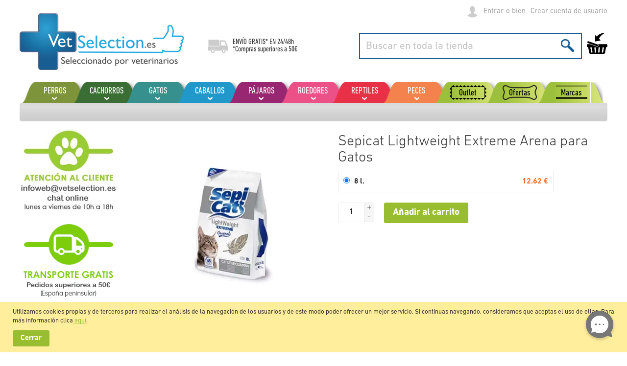

--- FILE ---
content_type: text/html; charset=UTF-8
request_url: https://www.vetselection.es/sepicat-lightweight-extreme-arena-para-gatos
body_size: 33474
content:
 <!doctype html><html lang="es"><head prefix="og: http://ogp.me/ns# fb: http://ogp.me/ns/fb# product: http://ogp.me/ns/product#">  <meta charset="utf-8"/>
<meta name="title" content="Sepicat Lightweight Extreme Arena para Gatos"/>
<meta name="description" content="En nuestra tienda de animales online tienes la mejor selección de artículos para mascotas realizada por nuestros veterinarios, para perros, gatos, roedores, pájaros, reptiles, peces y caballos. Todas las mascotas tienen su espacio en VetSelection."/>
<meta name="keywords" content="tienda de animales online, tienda animales, tienda de mascotas online, tienda mascotas"/>
<meta name="robots" content="INDEX,FOLLOW"/>
<meta name="viewport" content="width=device-width, initial-scale=1, maximum-scale=1.0, user-scalable=no"/>
<meta name="format-detection" content="telephone=no"/>
<title>Sepicat Lightweight Extreme Arena para Gatos</title>
<link  rel="stylesheet" type="text/css"  media="all" href="https://www.vetselection.es/static/version1769771796/_cache/merged/7be0ba3c0a857b60304bb444271005fd.css" />
<link  rel="stylesheet" type="text/css"  media="all" href="https://www.vetselection.es/static/version1769771796/frontend/Vetselection/base/es_ES/Anowave_Ec/css/ec.css" />
<link  rel="stylesheet" type="text/css"  media="screen and (min-width: 768px)" href="https://www.vetselection.es/static/version1769771796/frontend/Vetselection/base/es_ES/css/styles-l.css" />
<link  rel="stylesheet" type="text/css"  media="print" href="https://www.vetselection.es/static/version1769771796/frontend/Vetselection/base/es_ES/css/print.css" />






<link rel="preload" as="font" crossorigin="anonymous" href="https://www.vetselection.es/static/version1769771796/frontend/Vetselection/base/es_ES/fonts/opensans/light/opensans-300.woff2" />
<link rel="preload" as="font" crossorigin="anonymous" href="https://www.vetselection.es/static/version1769771796/frontend/Vetselection/base/es_ES/fonts/opensans/regular/opensans-400.woff2" />
<link rel="preload" as="font" crossorigin="anonymous" href="https://www.vetselection.es/static/version1769771796/frontend/Vetselection/base/es_ES/fonts/opensans/semibold/opensans-600.woff2" />
<link rel="preload" as="font" crossorigin="anonymous" href="https://www.vetselection.es/static/version1769771796/frontend/Vetselection/base/es_ES/fonts/opensans/bold/opensans-700.woff2" />
<link rel="preload" as="font" crossorigin="anonymous" href="https://www.vetselection.es/static/version1769771796/frontend/Vetselection/base/es_ES/fonts/Luma-Icons.woff2" />
<link  rel="canonical" href="https://www.vetselection.es/sepicat-lightweight-extreme-arena-para-gatos" />
<link  rel="icon" type="image/x-icon" href="https://www.vetselection.es/media/favicon/default/favicons.png" />
<link  rel="shortcut icon" type="image/x-icon" href="https://www.vetselection.es/media/favicon/default/favicons.png" />
<meta name="google-site-verification" content="ltE8iRCRxJlEE79l3G3Do5998bKj-L5W8KTb4sHH5dg" />
<meta name="p:domain_verify" content="hHQPZeRmPJ3VKo3cOOH5RSvZ2zxPRwkU"/>   <style> .ec-gtm-cookie-directive > div { background: #ffffff; color: #000000 } .ec-gtm-cookie-directive > div > div > div a.action.accept { color: #8bc53f } .ec-gtm-cookie-directive > div > div > div .ec-gtm-cookie-directive-note-toggle { color: #8bc53f } .ec-gtm-cookie-directive-segments > div input[type="checkbox"] + label:before { border:1px solid #000000 }</style>              <!-- Google Tag Manager -->
<script>(function(w,d,s,l,i){w[l]=w[l]||[];w[l].push({'gtm.start':
new Date().getTime(),event:'gtm.js'});var f=d.getElementsByTagName(s)[0],
j=d.createElement(s),dl=l!='dataLayer'?'&l='+l:'';j.async=true;j.src=
'https://www.googletagmanager.com/gtm.js?id='+i+dl;f.parentNode.insertBefore(j,f);
})(window,document,'script','dataLayer','GTM-KXS2Z7N');</script>
<!-- End Google Tag Manager -->              <style nonce="Y2FtaTl6d2NvYTdvZW50OW9ydm54YXMyNXlvMTNrOHA=">.cms-index-index .products-grid:not(.wishlist) .product-item .tocart {
    display: none!important;
}</style>
<meta property="og:type" content="product"/>
<meta property="og:url" content="https://www.vetselection.es/sepicat-lightweight-extreme-arena-para-gatos"/>
<meta property="og:title" content="Sepicat Lightweight Extreme Arena para Gatos"/>
<meta property="og:image" content="https://www.vetselection.es/media/catalog/product/cache/672051aa05ad7c357cec2ed24792236c/P/A/PARESEP06_l.jpg"/>
<meta property="og:site_name" content="VetSelection"/>
<meta property="product:price:amount" content="12.620301"/>
<meta property="product:price:currency" content="EUR"/>
</head><body data-container="body" data-mage-init='{"loaderAjax": {}, "loader": { "icon": "https://www.vetselection.es/static/version1769771796/frontend/Vetselection/base/es_ES/images/loader-2.gif"}}' id="html-body" class="page-product-configurable mflazyzoad-no-js catalog-product-view product-sepicat-lightweight-extreme-arena-para-gatos page-layout-2columns-left">           <div class="cookie-status-message" id="cookie-status">The store will not work correctly in the case when cookies are disabled.</div>     <noscript><div class="message global noscript"><div class="content"><p><strong>Parece que JavaScript está inhabilitado en tu navegador.</strong> <span> Para obtener la mejor experiencia en nuestro sitio, asegúrate de activar Javascript en el navegador.</span></p></div></div></noscript>     <div class="message global cookie" id="notice-cookie-block" style="display: none"><div class="content"><p>Utilizamos cookies propias y de terceros para realizar el an&aacute;lisis de la navegaci&oacute;n de los usuarios y de este modo poder ofrecer un mejor servicio. Si continuas navegando, consideramos que aceptas el uso de ellas. Para m&aacute;s informaci&oacute;n clica<a href="/politica-de-cookies" target="_blank"> aqu&iacute;</a>.</p> <div class="actions"><button id="btn-cookie-allow" class="action allow primary"><span>Cerrar</span></button></div></div></div>    <!-- Google Tag Manager (noscript) -->
<noscript><iframe src="https://www.googletagmanager.com/ns.html?id=GTM-KXS2Z7N"
height="0" width="0" style="display:none;visibility:hidden"></iframe></noscript>
<!-- End Google Tag Manager (noscript) -->   <style> .mflazyzoad-no-js [data-original], .mflazyzoad-no-js [data-originalset] { display: none!important; }</style>   <script data-rocketjavascript="false"> window.mfLazyUtilLoad = setInterval(function() { if (window.scrollY > 100 || isMfLazyPixelImageInAViewPort(document.querySelector('main img[src$="pixel.jpg"], main .mflazy-background-image, div[data-original]'))) { loadLazyLoad(); } }, 10); document.addEventListener('DOMContentLoaded', function () { if (isMfLazyPixelImageInAViewPort(document.querySelector('main img[src$="pixel.jpg"], main .mflazy-background-image, div[data-original]'))) { loadLazyLoad(); } else { document.addEventListener('scroll', loadLazyLoad, { once: true }); document.addEventListener('click', loadLazyLoad, { once: true }); } }); function isMfLazyPixelImageInAViewPort(element, offset = 100) { return element && ((element.getBoundingClientRect().top - offset) < window.innerHeight); } function loadLazyLoad() { clearInterval(window.mfLazyUtilLoad);  document.body.className = document.body.className.replace('mflazyzoad-no-js', '');  var jsSrc = 'https://www.vetselection.es/static/version1769771796/frontend/Vetselection/base/es_ES/Magefan_LazyLoad/js/lazyload.min.js'; function loadScript(e,t){var a,n,r;n=!1,(a=document.createElement('script')).type='text/javascript',a.src=e,a.onload=a.onreadystatechange=function(){n||this.readyState&&"complete"!=this.readyState||(n=!0,t())},(r=document.getElementsByTagName('script')[0]).parentNode.insertBefore(a,r)} loadScript(jsSrc, function(){ var lazyLoadConfig = {"elements_selector":"img,div","data_srcset":"originalset"}; var myLazyLoad = false; if (document.readyState !== 'loading') { myLazyLoad = new LazyLoad(lazyLoadConfig); setTimeout(function(){ new LazyLoad(lazyLoadConfig); }, 2000); } else { document.addEventListener('DOMContentLoaded', function() { myLazyLoad = new LazyLoad(lazyLoadConfig); setTimeout(function(){ new LazyLoad(lazyLoadConfig); }, 2000); }); } document.body.addEventListener('contentUpdated', function(){ if (myLazyLoad) { myLazyLoad.update(); } }); return true; }); } </script>    <style> .slick-slide:not(.slick-active) .background-image {display: none;}</style><div class="page-wrapper"><header class="page-header"><div class="panel wrapper"><div class="panel header"> <a class="action skip contentarea" href="#contentarea"><span> Ir al contenido</span></a> <ul class="header links">     <li class="link authorization-link" data-label="o bien"><a href="https://www.vetselection.es/customer/account/login/referer/aHR0cHM6Ly93d3cudmV0c2VsZWN0aW9uLmVzL3NlcGljYXQtbGlnaHR3ZWlnaHQtZXh0cmVtZS1hcmVuYS1wYXJhLWdhdG9z/" >Entrar</a></li><li><a href="https://www.vetselection.es/customer/account/create/" id="idOPJdilz4" >Crear cuenta de usuario</a></li></ul></div></div><div class="header content"> <span data-action="toggle-nav" class="action nav-toggle"><span>Toggle Nav</span></span> <a class="logo" href="https://www.vetselection.es/" title="VetSelection&#x20;-&#x20;Tienda&#x20;de&#x20;Animales&#x20;Online" aria-label="store logo"><img src="https://www.vetselection.es/media/logo/default/logo.png" title="VetSelection&#x20;-&#x20;Tienda&#x20;de&#x20;Animales&#x20;Online" alt="VetSelection&#x20;-&#x20;Tienda&#x20;de&#x20;Animales&#x20;Online" width="335" height="116" /></a><div class="shipping-text"><p>ENVÍO GRATIS* EN <a href="https://www.vetselection.es/formas-y-gastos-de-envio">24/48h</a></p>
<p>*Compras superiores a 50€</p></div> <div data-block="minicart" class="minicart-wrapper"><a class="action showcart" href="https://www.vetselection.es/checkout/cart/" data-bind="scope: 'minicart_content'"><span class="text">Mi carrito de compras</span> <span class="counter qty empty" data-bind="css: { empty: !!getCartParam('summary_count') == false && !isLoading() }, blockLoader: isLoading"><span class="counter-number"><!-- ko text: getCartParam('summary_count') --><!-- /ko --></span> <span class="counter-label"><!-- ko if: getCartParam('summary_count') --><!-- ko text: getCartParam('summary_count') --><!-- /ko --><!-- ko i18n: 'items' --><!-- /ko --><!-- /ko --></span></span></a>  <div class="block block-minicart" data-role="dropdownDialog" data-mage-init='{"dropdownDialog":{ "appendTo":"[data-block=minicart]", "triggerTarget":".showcart", "timeout": "2000", "closeOnMouseLeave": false, "closeOnEscape": true, "triggerClass":"active", "parentClass":"active", "buttons":[]}}'><div id="minicart-content-wrapper" data-bind="scope: 'minicart_content'"><!-- ko template: getTemplate() --><!-- /ko --></div></div>  </div>  <div class="block block-search"><div class="block block-title"><strong>Buscar</strong></div><div class="block block-content"><form class="form minisearch" id="search_mini_form" action="https://www.vetselection.es/catalogsearch/result/" method="get"><div class="field search"><label class="label" for="search" data-role="minisearch-label"><span>Buscar</span></label> <div class="control"><input id="search" type="text" name="q" value="" placeholder="Buscar en toda la tienda" class="input-text" maxlength="128" role="combobox" aria-haspopup="false" aria-autocomplete="both" autocomplete="off"/> <div class="nested"><a class="action advanced" href="https://www.vetselection.es/catalogsearch/advanced/" data-action="advanced-search">Búsqueda avanzada</a></div></div></div><div class="actions"><button type="submit" title="Buscar" class="action search"><span>Buscar</span></button></div></form></div></div><ul class="compare wrapper"> <li class="item link compare" data-bind="scope: 'compareProducts'" data-role="compare-products-link"><a class="action compare no-display" title="Comparar&#x20;productos" data-bind="attr: {'href': compareProducts().listUrl}, css: {'no-display': !compareProducts().count}" >Comparar productos <span class="counter qty" data-bind="text: compareProducts().countCaption"></span></a></li> </ul></div></header>  <div class="sections nav-sections"> <div class="section-items nav-sections-items" data-mage-init='{"tabs":{"openedState":"active"}}'>  <div class="section-item-title nav-sections-item-title" data-role="collapsible"><a class="nav-sections-item-switch" data-toggle="switch" href="#store.menu">Menú</a></div><div class="section-item-content nav-sections-item-content" id="store.menu" data-role="content">    <nav class="navigation" data-action="navigation"><ul class="mobile" data-mage-init='{"menu":{"responsive":true, "expanded":true, "position":{"my":"left top","at":"left bottom"}}}'><li  class="level0 nav-1 first level-top parent"><a href="https://www.vetselection.es/perros"  class="level-top" ><span>Perros</span></a><ul class="level0 submenu"><li  class="level1 nav-1-1 first parent"><a href="https://www.vetselection.es/perros/alimentacion-perros" ><span>Alimentación perros</span></a><ul class="level1 submenu"><li  class="level2 nav-1-1-1 first"><a href="https://www.vetselection.es/perros/alimentacion-perros/pienso-perros" ><span>Pienso para perros</span></a></li><li  class="level2 nav-1-1-2"><a href="https://www.vetselection.es/perros/alimentacion-perros/comida-humeda-perros" ><span>Cómida humeda para perros</span></a></li><li  class="level2 nav-1-1-3"><a href="https://www.vetselection.es/perros/alimentacion-perros/pienso-natural-perros" ><span>Pienso natural para perros</span></a></li><li  class="level2 nav-1-1-4"><a href="https://www.vetselection.es/perros/alimentacion-perros/pienso-sin-cereales-perros" ><span>Pienso sin cereales para perros</span></a></li><li  class="level2 nav-1-1-5 last"><a href="https://www.vetselection.es/perros/alimentacion-perros/pienso-semihumedo" ><span>Pienso Semihúmedo</span></a></li></ul></li><li  class="level1 nav-1-2 parent"><a href="https://www.vetselection.es/perros/dietas-veterinarias-perro" ><span>Dietas veterinarias perro</span></a><ul class="level1 submenu"><li  class="level2 nav-1-2-1 first"><a href="https://www.vetselection.es/perros/dietas-veterinarias-perro/pienso-veterinario-perros" ><span>Pienso veterinario</span></a></li><li  class="level2 nav-1-2-2 last"><a href="https://www.vetselection.es/perros/dietas-veterinarias-perro/comida-humeda-veterinaria-perros" ><span>Comida húmeda veterinaria</span></a></li></ul></li><li  class="level1 nav-1-3 parent"><a href="https://www.vetselection.es/perros/antiparasitarios-perros" ><span>Antiparasitarios</span></a><ul class="level1 submenu"><li  class="level2 nav-1-3-1 first"><a href="https://www.vetselection.es/perros/antiparasitarios-perros/pipetas-antiparasitarios-perros" ><span>Pipetas</span></a></li><li  class="level2 nav-1-3-2"><a href="https://www.vetselection.es/perros/antiparasitarios-perros/collares-antiparasitarios-perros" ><span>Collares</span></a></li><li  class="level2 nav-1-3-3"><a href="https://www.vetselection.es/perros/antiparasitarios-perros/comprimidos-antiparasitarios-perros" ><span>Comprimidos</span></a></li><li  class="level2 nav-1-3-4"><a href="https://www.vetselection.es/perros/antiparasitarios-perros/sprays-antiparasitarios-perros" ><span>Sprays</span></a></li><li  class="level2 nav-1-3-5"><a href="https://www.vetselection.es/perros/antiparasitarios-perros/champus-antiparasitarios-perros" ><span>Champús</span></a></li><li  class="level2 nav-1-3-6 last"><a href="https://www.vetselection.es/perros/antiparasitarios-perros/otros-antiparasitarios-perros" ><span>Otros antiparasitarios</span></a></li></ul></li><li  class="level1 nav-1-4 parent"><a href="https://www.vetselection.es/perros/camas-cojines-perros" ><span>Camas y cojines</span></a><ul class="level1 submenu"><li  class="level2 nav-1-4-1 first"><a href="https://www.vetselection.es/perros/camas-cojines-perros/camas-perros" ><span>Camas</span></a></li><li  class="level2 nav-1-4-2"><a href="https://www.vetselection.es/perros/camas-cojines-perros/cojines-perros" ><span>Cojines</span></a></li><li  class="level2 nav-1-4-3 last"><a href="https://www.vetselection.es/perros/camas-cojines-perros/iglus-perros" ><span>Iglús</span></a></li></ul></li><li  class="level1 nav-1-5 parent"><a href="https://www.vetselection.es/perros/collares-correas-perros" ><span>Collares y correas</span></a><ul class="level1 submenu"><li  class="level2 nav-1-5-1 first"><a href="https://www.vetselection.es/perros/collares-correas-perros/collares-perros" ><span>Collares</span></a></li><li  class="level2 nav-1-5-2"><a href="https://www.vetselection.es/perros/collares-correas-perros/correas-perros" ><span>Correas</span></a></li><li  class="level2 nav-1-5-3"><a href="https://www.vetselection.es/perros/collares-correas-perros/running-collares-perro" ><span>Running / Canicross</span></a></li><li  class="level2 nav-1-5-4"><a href="https://www.vetselection.es/perros/collares-correas-perros/correas-extensibles-perros" ><span>Correas extensibles</span></a></li><li  class="level2 nav-1-5-5"><a href="https://www.vetselection.es/perros/collares-correas-perros/arneses-perros" ><span>Arneses</span></a></li><li  class="level2 nav-1-5-6"><a href="https://www.vetselection.es/perros/collares-correas-perros/adiestramiento-conducta-perros" ><span>Adiestramiento y conducta</span></a></li><li  class="level2 nav-1-5-7"><a href="https://www.vetselection.es/perros/collares-correas-perros/bozales-perros" ><span>Bozales</span></a></li><li  class="level2 nav-1-5-8 last"><a href="https://www.vetselection.es/perros/collares-correas-perros/mas-accesorios-perros" ><span>Más acccesorios</span></a></li></ul></li><li  class="level1 nav-1-6 parent"><a href="https://www.vetselection.es/perros/comederos-bebederos-perros" ><span>Comederos y bebederos</span></a><ul class="level1 submenu"><li  class="level2 nav-1-6-1 first"><a href="https://www.vetselection.es/perros/comederos-bebederos-perros/comederos-perros" ><span>Comederos</span></a></li><li  class="level2 nav-1-6-2"><a href="https://www.vetselection.es/perros/comederos-bebederos-perros/bebederos-perros" ><span>Bebederos</span></a></li><li  class="level2 nav-1-6-3"><a href="https://www.vetselection.es/perros/comederos-bebederos-perros/comederos-automaticos-perros" ><span>Comederos automáticos</span></a></li><li  class="level2 nav-1-6-4"><a href="https://www.vetselection.es/perros/comederos-bebederos-perros/dispensadores-perros" ><span>Dispensadores</span></a></li><li  class="level2 nav-1-6-5 last"><a href="https://www.vetselection.es/perros/comederos-bebederos-perros/fuentes-perros" ><span>Fuentes</span></a></li></ul></li><li  class="level1 nav-1-7 parent"><a href="https://www.vetselection.es/perros/huesos-galletas-premios-perros" ><span>Huesos, galletas y premios</span></a><ul class="level1 submenu"><li  class="level2 nav-1-7-1 first"><a href="https://www.vetselection.es/perros/huesos-galletas-premios-perros/huesos-perros" ><span>Huesos</span></a></li><li  class="level2 nav-1-7-2"><a href="https://www.vetselection.es/perros/huesos-galletas-premios-perros/premios-perros" ><span>Premios</span></a></li><li  class="level2 nav-1-7-3"><a href="https://www.vetselection.es/perros/huesos-galletas-premios-perros/galletas-perros" ><span>Galletas</span></a></li><li  class="level2 nav-1-7-4"><a href="https://www.vetselection.es/perros/huesos-galletas-premios-perros/snacks-naturales-perros" ><span>Naturales</span></a></li><li  class="level2 nav-1-7-5 last"><a href="https://www.vetselection.es/perros/huesos-galletas-premios-perros/higiene-dental-perros" ><span>Higiene dental</span></a></li></ul></li><li  class="level1 nav-1-8 parent"><a href="https://www.vetselection.es/perros/casetas-jardin-perros" ><span>Casetas y jardín</span></a><ul class="level1 submenu"><li  class="level2 nav-1-8-1 first"><a href="https://www.vetselection.es/perros/casetas-jardin-perros/casetas-madera-perros" ><span>Casetas de madera</span></a></li><li  class="level2 nav-1-8-2"><a href="https://www.vetselection.es/perros/casetas-jardin-perros/casetas-plastico-perros" ><span>Casetas de plástico</span></a></li><li  class="level2 nav-1-8-3"><a href="https://www.vetselection.es/perros/casetas-jardin-perros/puertas-perros" ><span>Puertas</span></a></li><li  class="level2 nav-1-8-4 last"><a href="https://www.vetselection.es/perros/casetas-jardin-perros/accesorios-casetas-perros" ><span>Accesorios</span></a></li></ul></li><li  class="level1 nav-1-9 parent"><a href="https://www.vetselection.es/perros/cuidados-salud-perros" ><span>Cuidados y salud</span></a><ul class="level1 submenu"><li  class="level2 nav-1-9-1 first"><a href="https://www.vetselection.es/perros/cuidados-salud-perros/aparato-digestivo-perros" ><span>Aparato digestivo</span></a></li><li  class="level2 nav-1-9-2"><a href="https://www.vetselection.es/perros/cuidados-salud-perros/tranquilizante-viaje-perros" ><span>Tranquilizantes</span></a></li><li  class="level2 nav-1-9-3"><a href="https://www.vetselection.es/perros/cuidados-salud-perros/conducta-perros" ><span>Conducta del perro</span></a></li><li  class="level2 nav-1-9-4"><a href="https://www.vetselection.es/perros/cuidados-salud-perros/cuidado-auricular-perros" ><span>Cuidado auricular</span></a></li><li  class="level2 nav-1-9-5"><a href="https://www.vetselection.es/perros/cuidados-salud-perros/cuidado-bucodental-perros" ><span>Cuidado bucodental</span></a></li><li  class="level2 nav-1-9-6"><a href="https://www.vetselection.es/perros/cuidados-salud-perros/cuidado-ocular-perros" ><span>Cuidado ocular</span></a></li><li  class="level2 nav-1-9-7"><a href="https://www.vetselection.es/perros/cuidados-salud-perros/cuidados-geriatricos-perros" ><span>Cuidados geriátricos</span></a></li><li  class="level2 nav-1-9-8"><a href="https://www.vetselection.es/perros/cuidados-salud-perros/corazon-perros" ><span>Corazón</span></a></li><li  class="level2 nav-1-9-9"><a href="https://www.vetselection.es/perros/cuidados-salud-perros/huesos-articulaciones-perros" ><span>Huesos y articulaciones</span></a></li><li  class="level2 nav-1-9-10"><a href="https://www.vetselection.es/perros/cuidados-salud-perros/pelo-piel-perros" ><span>Pelo y piel</span></a></li><li  class="level2 nav-1-9-11"><a href="https://www.vetselection.es/perros/cuidados-salud-perros/sistema-hepatico-perros" ><span>Sistema hepático</span></a></li><li  class="level2 nav-1-9-12"><a href="https://www.vetselection.es/perros/cuidados-salud-perros/sistema-inmunitario-perros" ><span>Sistema inmunitario</span></a></li><li  class="level2 nav-1-9-13"><a href="https://www.vetselection.es/perros/cuidados-salud-perros/sistema-renal-perros" ><span>Sistema renal / urinario</span></a></li><li  class="level2 nav-1-9-14"><a href="https://www.vetselection.es/perros/cuidados-salud-perros/vitaminas-suplementos-perros" ><span>Vitaminas y suplementos</span></a></li><li  class="level2 nav-1-9-15 last"><a href="https://www.vetselection.es/perros/cuidados-salud-perros/mas-salud-perros" ><span>Más salud</span></a></li></ul></li><li  class="level1 nav-1-10 parent"><a href="https://www.vetselection.es/perros/juguetes-deporte-perros" ><span>Juguetes y deporte</span></a><ul class="level1 submenu"><li  class="level2 nav-1-10-1 first"><a href="https://www.vetselection.es/perros/juguetes-deporte-perros/running-juguetes-perro" ><span>Running / Canicross</span></a></li><li  class="level2 nav-1-10-2"><a href="https://www.vetselection.es/perros/juguetes-deporte-perros/pelotas-perros" ><span>Pelotas</span></a></li><li  class="level2 nav-1-10-3"><a href="https://www.vetselection.es/perros/juguetes-deporte-perros/peluches-perros" ><span>Peluches</span></a></li><li  class="level2 nav-1-10-4"><a href="https://www.vetselection.es/perros/juguetes-deporte-perros/mordedores-perros" ><span>Mordedores</span></a></li><li  class="level2 nav-1-10-5"><a href="https://www.vetselection.es/perros/juguetes-deporte-perros/cuerdas-perros" ><span>Cuerdas</span></a></li><li  class="level2 nav-1-10-6"><a href="https://www.vetselection.es/perros/juguetes-deporte-perros/juguetes-acuaticos-perros" ><span>Juguetes acuáticos</span></a></li><li  class="level2 nav-1-10-7"><a href="https://www.vetselection.es/perros/juguetes-deporte-perros/juguetes-latex-perros" ><span>Juguetes de látex</span></a></li><li  class="level2 nav-1-10-8 last"><a href="https://www.vetselection.es/perros/juguetes-deporte-perros/juguetes-premios-perros" ><span>Juguetes para premios</span></a></li></ul></li><li  class="level1 nav-1-11 parent"><a href="https://www.vetselection.es/perros/higiene-perros" ><span>Higiene</span></a><ul class="level1 submenu"><li  class="level2 nav-1-11-1 first"><a href="https://www.vetselection.es/perros/higiene-perros/peines-cepillos-perros" ><span>Peines y cepillos</span></a></li><li  class="level2 nav-1-11-2"><a href="https://www.vetselection.es/perros/higiene-perros/cardas-perros" ><span>Cardas</span></a></li><li  class="level2 nav-1-11-3"><a href="https://www.vetselection.es/perros/higiene-perros/champus-perros" ><span>Champús</span></a></li><li  class="level2 nav-1-11-4"><a href="https://www.vetselection.es/perros/higiene-perros/champus-tratamiento-perros" ><span>Champús tratamiento</span></a></li><li  class="level2 nav-1-11-5"><a href="https://www.vetselection.es/perros/higiene-perros/colonias-perros" ><span>Colonias</span></a></li><li  class="level2 nav-1-11-6"><a href="https://www.vetselection.es/perros/higiene-perros/desodorantes-perros" ><span>Desodorantes</span></a></li><li  class="level2 nav-1-11-7"><a href="https://www.vetselection.es/perros/higiene-perros/tijeras-cortaunas-perros" ><span>Tijeras y cortaúñas</span></a></li><li  class="level2 nav-1-11-8"><a href="https://www.vetselection.es/perros/higiene-perros/empapadores-perros" ><span>Empapadores</span></a></li><li  class="level2 nav-1-11-9"><a href="https://www.vetselection.es/perros/higiene-perros/braguitas-panales-perros" ><span>Braguitas y pañales</span></a></li><li  class="level2 nav-1-11-10"><a href="https://www.vetselection.es/perros/higiene-perros/higiene-auricular-perros" ><span>Higiene auricular</span></a></li><li  class="level2 nav-1-11-11"><a href="https://www.vetselection.es/perros/higiene-perros/higiene-bucodental-perros" ><span>Higiene bucodental</span></a></li><li  class="level2 nav-1-11-12"><a href="https://www.vetselection.es/perros/higiene-perros/higiene-ocular-perros" ><span>Higiene ocular</span></a></li><li  class="level2 nav-1-11-13"><a href="https://www.vetselection.es/perros/higiene-perros/limpieza-hogar-perros" ><span>Limpieza del hogar</span></a></li><li  class="level2 nav-1-11-14 last"><a href="https://www.vetselection.es/perros/higiene-perros/otros-productos-higiene-perros" ><span>Otros productos higiene</span></a></li></ul></li><li  class="level1 nav-1-12 parent"><a href="https://www.vetselection.es/perros/boutique-ropa-perros" ><span>Boutique/ropa</span></a><ul class="level1 submenu"><li  class="level2 nav-1-12-1 first"><a href="https://www.vetselection.es/perros/boutique-ropa-perros/abrigos-chubasqueros-perros" ><span>Abrigos y chubasqueros</span></a></li><li  class="level2 nav-1-12-2"><a href="https://www.vetselection.es/perros/boutique-ropa-perros/jerseis-camisetas-perros" ><span>Jerséis y camisetas</span></a></li><li  class="level2 nav-1-12-3 last"><a href="https://www.vetselection.es/perros/boutique-ropa-perros/calzado-perros" ><span>Calzado</span></a></li></ul></li><li  class="level1 nav-1-13 last parent"><a href="https://www.vetselection.es/perros/transportines-viaje-perros" ><span>Transportines y viaje</span></a><ul class="level1 submenu"><li  class="level2 nav-1-13-1 first"><a href="https://www.vetselection.es/perros/transportines-viaje-perros/bolsos-perros" ><span>Bolsos</span></a></li><li  class="level2 nav-1-13-2"><a href="https://www.vetselection.es/perros/transportines-viaje-perros/mochilas-perros" ><span>Mochilas</span></a></li><li  class="level2 nav-1-13-3"><a href="https://www.vetselection.es/perros/transportines-viaje-perros/transportines-perros" ><span>Transportines</span></a></li><li  class="level2 nav-1-13-4 last"><a href="https://www.vetselection.es/perros/transportines-viaje-perros/accesorios-viaje-perros" ><span>Accesorios</span></a></li></ul></li></ul></li><li  class="level0 nav-2 level-top parent"><a href="https://www.vetselection.es/cachorros"  class="level-top" ><span>Cachorros</span></a><ul class="level0 submenu"><li  class="level1 nav-2-1 first last parent"><a href="https://www.vetselection.es/cachorros/alimentacion-cachorros" ><span>Alimentación cachorros</span></a><ul class="level1 submenu"><li  class="level2 nav-2-1-1 first"><a href="https://www.vetselection.es/cachorros/alimentacion-cachorros/pienso-para-cachorros" ><span>Pienso para cachorros</span></a></li><li  class="level2 nav-2-1-2"><a href="https://www.vetselection.es/cachorros/alimentacion-cachorros/comida-humeda-cachorros" ><span>Comida húmeda para cachorros</span></a></li><li  class="level2 nav-2-1-3"><a href="https://www.vetselection.es/cachorros/alimentacion-cachorros/pienso-natural-cachorros" ><span>Pienso natural para cachorros</span></a></li><li  class="level2 nav-2-1-4 last"><a href="https://www.vetselection.es/cachorros/alimentacion-cachorros/leche-cachorros" ><span>Leche para cachorros</span></a></li></ul></li></ul></li><li  class="level0 nav-3 level-top parent"><a href="https://www.vetselection.es/gatos"  class="level-top" ><span>Gatos</span></a><ul class="level0 submenu"><li  class="level1 nav-3-1 first parent"><a href="https://www.vetselection.es/gatos/alimentacion-gatos" ><span>Alimentación gatos</span></a><ul class="level1 submenu"><li  class="level2 nav-3-1-1 first"><a href="https://www.vetselection.es/gatos/alimentacion-gatos/pienso-gatos" ><span>Pienso para gatos</span></a></li><li  class="level2 nav-3-1-2"><a href="https://www.vetselection.es/gatos/alimentacion-gatos/comida-humeda-gatos" ><span>Comida húmeda para gatos</span></a></li><li  class="level2 nav-3-1-3"><a href="https://www.vetselection.es/gatos/alimentacion-gatos/pienso-natural-gatos" ><span>Pienso natural para gatos</span></a></li><li  class="level2 nav-3-1-4"><a href="https://www.vetselection.es/gatos/alimentacion-gatos/pienso-sin-cereales-gatos" ><span>Pienso sin cereales para gatos</span></a></li><li  class="level2 nav-3-1-5 last"><a href="https://www.vetselection.es/gatos/alimentacion-gatos/leche-gatitos" ><span>Leche para gatitos</span></a></li></ul></li><li  class="level1 nav-3-2 parent"><a href="https://www.vetselection.es/gatos/dietas-veterinarias-gatos" ><span>Dietas veterinarias gatos</span></a><ul class="level1 submenu"><li  class="level2 nav-3-2-1 first"><a href="https://www.vetselection.es/gatos/dietas-veterinarias-gatos/pienso-veterinario-gatos" ><span>Pienso veterinario</span></a></li><li  class="level2 nav-3-2-2 last"><a href="https://www.vetselection.es/gatos/dietas-veterinarias-gatos/comida-humeda-veterinaria-gatos" ><span>Comida húmeda veterinaria</span></a></li></ul></li><li  class="level1 nav-3-3 parent"><a href="https://www.vetselection.es/gatos/galletas-golosinas-gatos" ><span>Galletas y golosinas</span></a><ul class="level1 submenu"><li  class="level2 nav-3-3-1 first"><a href="https://www.vetselection.es/gatos/galletas-golosinas-gatos/snacks-gatos" ><span>Snacks</span></a></li><li  class="level2 nav-3-3-2 last"><a href="https://www.vetselection.es/gatos/galletas-golosinas-gatos/maltas-hierbas-gatos" ><span>Maltas y hierbas</span></a></li></ul></li><li  class="level1 nav-3-4 parent"><a href="https://www.vetselection.es/gatos/antiparasitarios-gatos" ><span>Antiparasitarios</span></a><ul class="level1 submenu"><li  class="level2 nav-3-4-1 first"><a href="https://www.vetselection.es/gatos/antiparasitarios-gatos/collares-antiparasitarios-gatos" ><span>Collares</span></a></li><li  class="level2 nav-3-4-2"><a href="https://www.vetselection.es/gatos/antiparasitarios-gatos/comprimidos-antiparasitarios-gatos" ><span>Comprimidos</span></a></li><li  class="level2 nav-3-4-3 last"><a href="https://www.vetselection.es/gatos/antiparasitarios-gatos/pipetas-antiparasitarios-gatos" ><span>Pipetas</span></a></li></ul></li><li  class="level1 nav-3-5 parent"><a href="https://www.vetselection.es/gatos/collares-arneses-gatos" ><span>Collares y arneses</span></a><ul class="level1 submenu"><li  class="level2 nav-3-5-1 first"><a href="https://www.vetselection.es/gatos/collares-arneses-gatos/arneses-gatos" ><span>Arneses</span></a></li><li  class="level2 nav-3-5-2 last"><a href="https://www.vetselection.es/gatos/collares-arneses-gatos/collares-gatos" ><span>Collares</span></a></li></ul></li><li  class="level1 nav-3-6 parent"><a href="https://www.vetselection.es/gatos/comederos-bebederos-gatos" ><span>Comederos y bebederos</span></a><ul class="level1 submenu"><li  class="level2 nav-3-6-1 first"><a href="https://www.vetselection.es/gatos/comederos-bebederos-gatos/bebederos-gatos" ><span>Bebederos</span></a></li><li  class="level2 nav-3-6-2"><a href="https://www.vetselection.es/gatos/comederos-bebederos-gatos/comederos-gatos" ><span>Comederos</span></a></li><li  class="level2 nav-3-6-3"><a href="https://www.vetselection.es/gatos/comederos-bebederos-gatos/dispensadores-gatos" ><span>Dispensadores</span></a></li><li  class="level2 nav-3-6-4 last"><a href="https://www.vetselection.es/gatos/comederos-bebederos-gatos/fuentes-gatos" ><span>Fuentes</span></a></li></ul></li><li  class="level1 nav-3-7 parent"><a href="https://www.vetselection.es/gatos/camas-cojines-gatos" ><span>Camas y cojines</span></a><ul class="level1 submenu"><li  class="level2 nav-3-7-1 first"><a href="https://www.vetselection.es/gatos/camas-cojines-gatos/camas-gatos" ><span>Camas para gatos</span></a></li><li  class="level2 nav-3-7-2 last"><a href="https://www.vetselection.es/gatos/camas-cojines-gatos/iglus-gatos" ><span>Iglús para gatos</span></a></li></ul></li><li  class="level1 nav-3-8 parent"><a href="https://www.vetselection.es/gatos/castes-jardin-gatos" ><span>Casetas y jardín</span></a><ul class="level1 submenu"><li  class="level2 nav-3-8-1 first last"><a href="https://www.vetselection.es/gatos/castes-jardin-gatos/puertas-gatos" ><span>Puertas</span></a></li></ul></li><li  class="level1 nav-3-9 parent"><a href="https://www.vetselection.es/gatos/juguetes-rascadores-gatos" ><span>Juguetes y rascadores</span></a><ul class="level1 submenu"><li  class="level2 nav-3-9-1 first"><a href="https://www.vetselection.es/gatos/juguetes-rascadores-gatos/juguetes-interactivos-gatos" ><span>Juguetes interactivos</span></a></li><li  class="level2 nav-3-9-2"><a href="https://www.vetselection.es/gatos/juguetes-rascadores-gatos/pelotas-gatos" ><span>Pelotas</span></a></li><li  class="level2 nav-3-9-3"><a href="https://www.vetselection.es/gatos/juguetes-rascadores-gatos/peluches-plumas-gatos" ><span>Peluches y plumas</span></a></li><li  class="level2 nav-3-9-4"><a href="https://www.vetselection.es/gatos/juguetes-rascadores-gatos/rascadores-gatos" ><span>Rascadores</span></a></li><li  class="level2 nav-3-9-5"><a href="https://www.vetselection.es/gatos/juguetes-rascadores-gatos/ratones-gatos" ><span>Ratones</span></a></li><li  class="level2 nav-3-9-6"><a href="https://www.vetselection.es/gatos/juguetes-rascadores-gatos/varitas-gatos" ><span>Varitas</span></a></li><li  class="level2 nav-3-9-7 last"><a href="https://www.vetselection.es/gatos/juguetes-rascadores-gatos/otros-juguetes-gatos" ><span>Otros juguetes</span></a></li></ul></li><li  class="level1 nav-3-10 parent"><a href="https://www.vetselection.es/gatos/arenas-bandejas-sanitarias-gatos" ><span>Arenas y bandejas sanitarias</span></a><ul class="level1 submenu"><li  class="level2 nav-3-10-1 first"><a href="https://www.vetselection.es/gatos/arenas-bandejas-sanitarias-gatos/arenas-absorbentes-gatos" ><span>Arenas absorbentes</span></a></li><li  class="level2 nav-3-10-2"><a href="https://www.vetselection.es/gatos/arenas-bandejas-sanitarias-gatos/arenas-vegetales-biodegradables" ><span>Arenas vegetales/biodegradables</span></a></li><li  class="level2 nav-3-10-3"><a href="https://www.vetselection.es/gatos/arenas-bandejas-sanitarias-gatos/bandejas-sanitarias-gatos" ><span>Bandejas sanitarias</span></a></li><li  class="level2 nav-3-10-4 last"><a href="https://www.vetselection.es/gatos/arenas-bandejas-sanitarias-gatos/toilettes-gatos" ><span>Toilettes</span></a></li></ul></li><li  class="level1 nav-3-11 parent"><a href="https://www.vetselection.es/gatos/higiene-gatos" ><span>Higiene</span></a><ul class="level1 submenu"><li  class="level2 nav-3-11-1 first"><a href="https://www.vetselection.es/gatos/higiene-gatos/peines-cepillos-gatos" ><span>Peines y cepillos</span></a></li><li  class="level2 nav-3-11-2"><a href="https://www.vetselection.es/gatos/higiene-gatos/cardas-gatos" ><span>Cardas</span></a></li><li  class="level2 nav-3-11-3"><a href="https://www.vetselection.es/gatos/higiene-gatos/champus-gatos" ><span>Champús</span></a></li><li  class="level2 nav-3-11-4"><a href="https://www.vetselection.es/gatos/higiene-gatos/champus-tratamiento-gatos" ><span>Champús tratamiento</span></a></li><li  class="level2 nav-3-11-5"><a href="https://www.vetselection.es/gatos/higiene-gatos/desodorantes-gatos" ><span>Desodorantes</span></a></li><li  class="level2 nav-3-11-6"><a href="https://www.vetselection.es/gatos/higiene-gatos/tijeras-gatos" ><span>Tijeras</span></a></li><li  class="level2 nav-3-11-7 last"><a href="https://www.vetselection.es/gatos/higiene-gatos/otros-productos-higiene-gatos" ><span>Otros productos higiene</span></a></li></ul></li><li  class="level1 nav-3-12 parent"><a href="https://www.vetselection.es/gatos/cuidados-salud-gatos" ><span>Cuidados y salud</span></a><ul class="level1 submenu"><li  class="level2 nav-3-12-1 first"><a href="https://www.vetselection.es/gatos/cuidados-salud-gatos/aparato-digestivo-gatos" ><span>Aparato digestivo</span></a></li><li  class="level2 nav-3-12-2"><a href="https://www.vetselection.es/gatos/cuidados-salud-gatos/conducta-gatos" ><span>Conducta del gato</span></a></li><li  class="level2 nav-3-12-3"><a href="https://www.vetselection.es/gatos/cuidados-salud-gatos/cuidado-auricular-gats" ><span>Cuidado auricular</span></a></li><li  class="level2 nav-3-12-4"><a href="https://www.vetselection.es/gatos/cuidados-salud-gatos/cuidado-bucodental-gatos" ><span>Cuidado bucodental</span></a></li><li  class="level2 nav-3-12-5"><a href="https://www.vetselection.es/gatos/cuidados-salud-gatos/cuidado-ocular-gatos" ><span>Cuidado ocular</span></a></li><li  class="level2 nav-3-12-6"><a href="https://www.vetselection.es/gatos/cuidados-salud-gatos/cuidados-geriatricos-gatos" ><span>Cuidados geriátricos</span></a></li><li  class="level2 nav-3-12-7"><a href="https://www.vetselection.es/gatos/cuidados-salud-gatos/huesos-articulaciones-gatos" ><span>Huesos y articulaciones</span></a></li><li  class="level2 nav-3-12-8"><a href="https://www.vetselection.es/gatos/cuidados-salud-gatos/maltas-cuidados-gatos" ><span>Maltas</span></a></li><li  class="level2 nav-3-12-9"><a href="https://www.vetselection.es/gatos/cuidados-salud-gatos/pelo-piel-gatos" ><span>Pelo y piel</span></a></li><li  class="level2 nav-3-12-10"><a href="https://www.vetselection.es/gatos/cuidados-salud-gatos/sistema-hepatico-gatos" ><span>Sistema hepático</span></a></li><li  class="level2 nav-3-12-11"><a href="https://www.vetselection.es/gatos/cuidados-salud-gatos/sistema-inmunitario-gatos" ><span>Sistema inmunitario</span></a></li><li  class="level2 nav-3-12-12"><a href="https://www.vetselection.es/gatos/cuidados-salud-gatos/sistema-renal-gatos" ><span>Sistema renal/Urinario</span></a></li><li  class="level2 nav-3-12-13"><a href="https://www.vetselection.es/gatos/cuidados-salud-gatos/vitaminas-suplementos-gatos" ><span>Vitaminas y suplementos</span></a></li><li  class="level2 nav-3-12-14 last"><a href="https://www.vetselection.es/gatos/cuidados-salud-gatos/mas-salud-gatos" ><span>Más salud</span></a></li></ul></li><li  class="level1 nav-3-13 last parent"><a href="https://www.vetselection.es/gatos/transportines-viaje-gatos" ><span>Transportines y viaje</span></a><ul class="level1 submenu"><li  class="level2 nav-3-13-1 first"><a href="https://www.vetselection.es/gatos/transportines-viaje-gatos/bolsos-gatos" ><span>Bolsos</span></a></li><li  class="level2 nav-3-13-2 last"><a href="https://www.vetselection.es/gatos/transportines-viaje-gatos/transportines-gatos" ><span>Transportines</span></a></li></ul></li></ul></li><li  class="level0 nav-4 level-top parent"><a href="https://www.vetselection.es/caballos"  class="level-top" ><span>Caballos</span></a><ul class="level0 submenu"><li  class="level1 nav-4-1 first parent"><a href="https://www.vetselection.es/caballos/complementos-caballos" ><span>Complementos Nutricionales</span></a><ul class="level1 submenu"><li  class="level2 nav-4-1-1 first"><a href="https://www.vetselection.es/caballos/complementos-caballos/crecimiento-caballos" ><span>Crecimiento</span></a></li><li  class="level2 nav-4-1-2"><a href="https://www.vetselection.es/caballos/complementos-caballos/electrolitos-caballos" ><span>Electrolitos</span></a></li><li  class="level2 nav-4-1-3"><a href="https://www.vetselection.es/caballos/complementos-caballos/pelo-piel-caballos" ><span>Pelo y Piel</span></a></li><li  class="level2 nav-4-1-4"><a href="https://www.vetselection.es/caballos/complementos-caballos/rendimiento" ><span>Rendimiento</span></a></li><li  class="level2 nav-4-1-5"><a href="https://www.vetselection.es/caballos/complementos-caballos/vitaminas-caballos" ><span>Vitaminas</span></a></li><li  class="level2 nav-4-1-6 last"><a href="https://www.vetselection.es/caballos/complementos-caballos/otros-complementos-caballos" ><span>Otros</span></a></li></ul></li><li  class="level1 nav-4-2 parent"><a href="https://www.vetselection.es/caballos/higiene-cuidado-caballos" ><span>Higiene y cuidados</span></a><ul class="level1 submenu"><li  class="level2 nav-4-2-1 first"><a href="https://www.vetselection.es/caballos/higiene-cuidado-caballos/champu-jabon-caballos" ><span>Champú y jabón</span></a></li><li  class="level2 nav-4-2-2"><a href="https://www.vetselection.es/caballos/higiene-cuidado-caballos/cuidado-cuero-caballos" ><span>Cuidado Cuero</span></a></li><li  class="level2 nav-4-2-3"><a href="https://www.vetselection.es/caballos/higiene-cuidado-caballos/cuidado-cascos-caballos" ><span>Cuidado cascos</span></a></li><li  class="level2 nav-4-2-4"><a href="https://www.vetselection.es/caballos/higiene-cuidado-caballos/desinfectantes" ><span>Desinfectantes</span></a></li><li  class="level2 nav-4-2-5 last"><a href="https://www.vetselection.es/caballos/higiene-cuidado-caballos/piel-heridas-caballos" ><span>Piel y heridas</span></a></li></ul></li><li  class="level1 nav-4-3 last parent"><a href="https://www.vetselection.es/caballos/salud-caballos" ><span>Salud</span></a><ul class="level1 submenu"><li  class="level2 nav-4-3-1 first"><a href="https://www.vetselection.es/caballos/salud-caballos/repelentes-insecticidas-caballos" ><span>Repelentes e insecticidas</span></a></li><li  class="level2 nav-4-3-2"><a href="https://www.vetselection.es/caballos/salud-caballos/antiinflamatorios-caballos" ><span>Antiinflamatorios</span></a></li><li  class="level2 nav-4-3-3"><a href="https://www.vetselection.es/caballos/salud-caballos/articulaciones-caballos" ><span>Articulaciones</span></a></li><li  class="level2 nav-4-3-4"><a href="https://www.vetselection.es/caballos/salud-caballos/musculos-tendones-caballos" ><span>Músculos y tendones</span></a></li><li  class="level2 nav-4-3-5"><a href="https://www.vetselection.es/caballos/salud-caballos/rinones" ><span>Riñones</span></a></li><li  class="level2 nav-4-3-6"><a href="https://www.vetselection.es/caballos/salud-caballos/sistema-digestivo-caballos" ><span>Sistema digestivo</span></a></li><li  class="level2 nav-4-3-7"><a href="https://www.vetselection.es/caballos/salud-caballos/sistema-respiratorio" ><span>Sistema Respiratorio</span></a></li><li  class="level2 nav-4-3-8"><a href="https://www.vetselection.es/caballos/salud-caballos/tranquilizantes-caballos" ><span>Tranquilizantes</span></a></li><li  class="level2 nav-4-3-9 last"><a href="https://www.vetselection.es/caballos/salud-caballos/otros-salud-caballos" ><span>Otros</span></a></li></ul></li></ul></li><li  class="level0 nav-5 level-top parent"><a href="https://www.vetselection.es/pajaros"  class="level-top" ><span>Pájaros</span></a><ul class="level0 submenu"><li  class="level1 nav-5-1 first parent"><a href="https://www.vetselection.es/pajaros/alimentacion-pajaros" ><span>Alimentación pájaros</span></a><ul class="level1 submenu"><li  class="level2 nav-5-1-1 first"><a href="https://www.vetselection.es/pajaros/alimentacion-pajaros/cria-pajaros" ><span>Papilla</span></a></li><li  class="level2 nav-5-1-2"><a href="https://www.vetselection.es/pajaros/alimentacion-pajaros/granulado-pajaros" ><span>Granulado</span></a></li><li  class="level2 nav-5-1-3 last"><a href="https://www.vetselection.es/pajaros/alimentacion-pajaros/suplementos-pajaros" ><span>Suplementos</span></a></li></ul></li><li  class="level1 nav-5-2 parent"><a href="https://www.vetselection.es/pajaros/golosinas-pajaros" ><span>Golosinas</span></a><ul class="level1 submenu"><li  class="level2 nav-5-2-1 first last"><a href="https://www.vetselection.es/pajaros/golosinas-pajaros/barritas-pajaros" ><span>Barritas</span></a></li></ul></li><li  class="level1 nav-5-3 parent"><a href="https://www.vetselection.es/pajaros/jaulas-nidos-pajaros" ><span>Jaulas y nidos</span></a><ul class="level1 submenu"><li  class="level2 nav-5-3-1 first"><a href="https://www.vetselection.es/pajaros/jaulas-nidos-pajaros/jaulas-pajaros" ><span>Jaulas</span></a></li><li  class="level2 nav-5-3-2 last"><a href="https://www.vetselection.es/pajaros/jaulas-nidos-pajaros/nidos-pajaros" ><span>Nidos</span></a></li></ul></li><li  class="level1 nav-5-4 parent"><a href="https://www.vetselection.es/pajaros/comederos-bebederos-pajaros" ><span>Comederos y bebederos</span></a><ul class="level1 submenu"><li  class="level2 nav-5-4-1 first"><a href="https://www.vetselection.es/pajaros/comederos-bebederos-pajaros/comederos-pajaros" ><span>Comederos</span></a></li><li  class="level2 nav-5-4-2 last"><a href="https://www.vetselection.es/pajaros/comederos-bebederos-pajaros/bebederos-pajaros" ><span>Bebederos</span></a></li></ul></li><li  class="level1 nav-5-5 last parent"><a href="https://www.vetselection.es/pajaros/juguetes-accesorios-pajaros" ><span>Juguetes y accesorios</span></a><ul class="level1 submenu"><li  class="level2 nav-5-5-1 first"><a href="https://www.vetselection.es/pajaros/juguetes-accesorios-pajaros/columpios-pajaros" ><span>Columpios</span></a></li><li  class="level2 nav-5-5-2"><a href="https://www.vetselection.es/pajaros/juguetes-accesorios-pajaros/palos-perchas-pajaros" ><span>Palos y perchas</span></a></li><li  class="level2 nav-5-5-3 last"><a href="https://www.vetselection.es/pajaros/juguetes-accesorios-pajaros/juguetes-pajaros" ><span>Juguetes</span></a></li></ul></li></ul></li><li  class="level0 nav-6 level-top parent"><a href="https://www.vetselection.es/roedores"  class="level-top" ><span>Roedores</span></a><ul class="level0 submenu"><li  class="level1 nav-6-1 first parent"><a href="https://www.vetselection.es/roedores-y-mas/hamsters" ><span>Hámsters</span></a><ul class="level1 submenu"><li  class="level2 nav-6-1-1 first"><a href="https://www.vetselection.es/roedores-y-mas/hamsters/pienso-hamsters" ><span>Pienso hámsters</span></a></li><li  class="level2 nav-6-1-2"><a href="https://www.vetselection.es/roedores-y-mas/hamsters/henos-forrajes-hamsters" ><span>Henos y forrajes</span></a></li><li  class="level2 nav-6-1-3"><a href="https://www.vetselection.es/roedores-y-mas/hamsters/golosinas-snacks-hamsters" ><span>Golosinas y snacks</span></a></li><li  class="level2 nav-6-1-4"><a href="https://www.vetselection.es/roedores-y-mas/hamsters/jaulas-hamsters" ><span>Jaulas hámsters</span></a></li><li  class="level2 nav-6-1-5"><a href="https://www.vetselection.es/roedores-y-mas/hamsters/accesorios-hamsters" ><span>Accesorios</span></a></li><li  class="level2 nav-6-1-6"><a href="https://www.vetselection.es/roedores-y-mas/hamsters/higiene-salud-hamsters" ><span>Higiene y salud</span></a></li><li  class="level2 nav-6-1-7"><a href="https://www.vetselection.es/roedores-y-mas/hamsters/arenas-lechos-hamsters" ><span>Arenas y lechos</span></a></li><li  class="level2 nav-6-1-8 last"><a href="https://www.vetselection.es/roedores-y-mas/hamsters/transporte-paseo-hamsters" ><span>Transporte y paseo</span></a></li></ul></li><li  class="level1 nav-6-2 parent"><a href="https://www.vetselection.es/roedores-y-mas/cobayas" ><span>Cobayas</span></a><ul class="level1 submenu"><li  class="level2 nav-6-2-1 first"><a href="https://www.vetselection.es/roedores-y-mas/cobayas/pienso-cobayas" ><span>Pienso cobayas</span></a></li><li  class="level2 nav-6-2-2"><a href="https://www.vetselection.es/roedores-y-mas/cobayas/henos-forrajes-cobayas" ><span>Henos y forrajes</span></a></li><li  class="level2 nav-6-2-3"><a href="https://www.vetselection.es/roedores-y-mas/cobayas/golosinas-snacks-cobayas" ><span>Golosinas y snacks</span></a></li><li  class="level2 nav-6-2-4"><a href="https://www.vetselection.es/roedores-y-mas/cobayas/jaulas-cobayas" ><span>Jaulas cobayas</span></a></li><li  class="level2 nav-6-2-5"><a href="https://www.vetselection.es/roedores-y-mas/cobayas/accesorios-cobayas" ><span>Accesorios</span></a></li><li  class="level2 nav-6-2-6"><a href="https://www.vetselection.es/roedores-y-mas/cobayas/higiene-salud-cobayas" ><span>Higiene y salud</span></a></li><li  class="level2 nav-6-2-7"><a href="https://www.vetselection.es/roedores-y-mas/cobayas/arenas-lechos-cobayas" ><span>Arenas y lechos</span></a></li><li  class="level2 nav-6-2-8 last"><a href="https://www.vetselection.es/roedores-y-mas/cobayas/transporte-paseo-cobayas" ><span>Transporte y paseo</span></a></li></ul></li><li  class="level1 nav-6-3 parent"><a href="https://www.vetselection.es/roedores-y-mas/conejos" ><span>Conejos</span></a><ul class="level1 submenu"><li  class="level2 nav-6-3-1 first"><a href="https://www.vetselection.es/roedores-y-mas/conejos/pienso-conejos" ><span>Pienso conejos</span></a></li><li  class="level2 nav-6-3-2"><a href="https://www.vetselection.es/roedores-y-mas/conejos/henos-forrajes-conejos" ><span>Henos y forrajes</span></a></li><li  class="level2 nav-6-3-3"><a href="https://www.vetselection.es/roedores-y-mas/conejos/golosinas-snacks-conejos" ><span>Golosinas y snacks</span></a></li><li  class="level2 nav-6-3-4"><a href="https://www.vetselection.es/roedores-y-mas/conejos/jaulas-conejos" ><span>Jaulas conejos</span></a></li><li  class="level2 nav-6-3-5"><a href="https://www.vetselection.es/roedores-y-mas/conejos/accesorios-conejos" ><span>Accesorios</span></a></li><li  class="level2 nav-6-3-6"><a href="https://www.vetselection.es/roedores-y-mas/conejos/higiene-salud-conejos" ><span>Higiene y salud</span></a></li><li  class="level2 nav-6-3-7"><a href="https://www.vetselection.es/roedores-y-mas/conejos/arenas-lechos-conejos" ><span>Arenas y lechos</span></a></li><li  class="level2 nav-6-3-8 last"><a href="https://www.vetselection.es/roedores-y-mas/conejos/transporte-paseo-conejos" ><span>Transporte y paseo</span></a></li></ul></li><li  class="level1 nav-6-4 parent"><a href="https://www.vetselection.es/roedores-y-mas/hurones" ><span>Hurones</span></a><ul class="level1 submenu"><li  class="level2 nav-6-4-1 first"><a href="https://www.vetselection.es/roedores-y-mas/hurones/pienso-hurones" ><span>Pienso hurones</span></a></li><li  class="level2 nav-6-4-2"><a href="https://www.vetselection.es/roedores-y-mas/hurones/henos-forrajes-ratones-ratas" ><span>Henos y forrajes</span></a></li><li  class="level2 nav-6-4-3"><a href="https://www.vetselection.es/roedores-y-mas/hurones/golosinas-snacks-hurones" ><span>Golosinas y snacks</span></a></li><li  class="level2 nav-6-4-4"><a href="https://www.vetselection.es/roedores-y-mas/hurones/jaulas-hurones" ><span>Jaulas hurones</span></a></li><li  class="level2 nav-6-4-5"><a href="https://www.vetselection.es/roedores-y-mas/hurones/accesorios-hurones" ><span>Accesorios</span></a></li><li  class="level2 nav-6-4-6"><a href="https://www.vetselection.es/roedores-y-mas/hurones/higiene-salud-hurones" ><span>Higiene y salud</span></a></li><li  class="level2 nav-6-4-7"><a href="https://www.vetselection.es/roedores-y-mas/hurones/arenas-lechos-hurones" ><span>Arenas y lechos</span></a></li><li  class="level2 nav-6-4-8 last"><a href="https://www.vetselection.es/roedores-y-mas/hurones/transporte-paseo-hurones" ><span>Transporte y paseo</span></a></li></ul></li><li  class="level1 nav-6-5 parent"><a href="https://www.vetselection.es/roedores-y-mas/chinchillas" ><span>Chinchillas</span></a><ul class="level1 submenu"><li  class="level2 nav-6-5-1 first"><a href="https://www.vetselection.es/roedores-y-mas/chinchillas/pienso-chinchillas" ><span>Pienso chinchillas</span></a></li><li  class="level2 nav-6-5-2"><a href="https://www.vetselection.es/roedores-y-mas/chinchillas/henos-forrajes-chinchillas" ><span>Henos y forrajes</span></a></li><li  class="level2 nav-6-5-3"><a href="https://www.vetselection.es/roedores-y-mas/chinchillas/golosinas-snacks-chinchillas" ><span>Golosinas y snacks</span></a></li><li  class="level2 nav-6-5-4"><a href="https://www.vetselection.es/roedores-y-mas/chinchillas/jaulas-chinchillas" ><span>Jaulas chinchillas</span></a></li><li  class="level2 nav-6-5-5"><a href="https://www.vetselection.es/roedores-y-mas/chinchillas/accesorios-chinchillas" ><span>Accesorios</span></a></li><li  class="level2 nav-6-5-6"><a href="https://www.vetselection.es/roedores-y-mas/chinchillas/higiene-salud-chinchillas" ><span>Higiene y salud</span></a></li><li  class="level2 nav-6-5-7"><a href="https://www.vetselection.es/roedores-y-mas/chinchillas/arenas-lechos-chinchillas" ><span>Arenas y lechos</span></a></li><li  class="level2 nav-6-5-8 last"><a href="https://www.vetselection.es/roedores-y-mas/chinchillas/transporte-paseo-chinchillas" ><span>Transporte y paseo</span></a></li></ul></li><li  class="level1 nav-6-6 parent"><a href="https://www.vetselection.es/roedores-y-mas/ratones-ratas" ><span>Ratones y ratas</span></a><ul class="level1 submenu"><li  class="level2 nav-6-6-1 first"><a href="https://www.vetselection.es/roedores-y-mas/ratones-ratas/pienso-ratones-ratas" ><span>Pienso ratones y ratas</span></a></li><li  class="level2 nav-6-6-2"><a href="https://www.vetselection.es/roedores-y-mas/ratones-ratas/henos-forrajes-jerbos" ><span>Henos y forrajes</span></a></li><li  class="level2 nav-6-6-3"><a href="https://www.vetselection.es/roedores-y-mas/ratones-ratas/golosinas-snacks-ratones-ratas" ><span>Golosinas y snacks</span></a></li><li  class="level2 nav-6-6-4"><a href="https://www.vetselection.es/roedores-y-mas/ratones-ratas/jaulas-ratones-ratas" ><span>Jaulas ratones y ratas</span></a></li><li  class="level2 nav-6-6-5"><a href="https://www.vetselection.es/roedores-y-mas/ratones-ratas/accesorios-ratones-ratas" ><span>Accesorios</span></a></li><li  class="level2 nav-6-6-6"><a href="https://www.vetselection.es/roedores-y-mas/ratones-ratas/higiene-salud-ratones-ratas" ><span>Higiene y salud</span></a></li><li  class="level2 nav-6-6-7"><a href="https://www.vetselection.es/roedores-y-mas/ratones-ratas/arenas-lechos-ratones-ratas" ><span>Arenas y lechos</span></a></li><li  class="level2 nav-6-6-8 last"><a href="https://www.vetselection.es/roedores-y-mas/ratones-ratas/transporte-paseo-ratones-ratas" ><span>Transporte y paseo</span></a></li></ul></li><li  class="level1 nav-6-7 last parent"><a href="https://www.vetselection.es/roedores-y-mas/jerbos" ><span>Jerbos</span></a><ul class="level1 submenu"><li  class="level2 nav-6-7-1 first"><a href="https://www.vetselection.es/roedores-y-mas/jerbos/pienso-jerbos" ><span>Pienso jerbos</span></a></li><li  class="level2 nav-6-7-2"><a href="https://www.vetselection.es/roedores-y-mas/jerbos/henos-forrajes-hurones" ><span>Henos y forrajes</span></a></li><li  class="level2 nav-6-7-3"><a href="https://www.vetselection.es/roedores-y-mas/jerbos/golosinas-snacks-jerbos" ><span>Golosinas y snacks</span></a></li><li  class="level2 nav-6-7-4"><a href="https://www.vetselection.es/roedores-y-mas/jerbos/jaulas-jerbos" ><span>Jaulas jerbos</span></a></li><li  class="level2 nav-6-7-5"><a href="https://www.vetselection.es/roedores-y-mas/jerbos/accesorios-jerbos" ><span>Accesorios</span></a></li><li  class="level2 nav-6-7-6"><a href="https://www.vetselection.es/roedores-y-mas/jerbos/higiene-salud-jerbos" ><span>Higiene y salud</span></a></li><li  class="level2 nav-6-7-7"><a href="https://www.vetselection.es/roedores-y-mas/jerbos/arenas-lechos-jerbos" ><span>Arenas y lechos</span></a></li><li  class="level2 nav-6-7-8 last"><a href="https://www.vetselection.es/roedores-y-mas/jerbos/transporte-paseo-jerbos" ><span>Transporte y paseo</span></a></li></ul></li></ul></li><li  class="level0 nav-7 level-top parent"><a href="https://www.vetselection.es/reptiles"  class="level-top" ><span>Reptiles</span></a><ul class="level0 submenu"><li  class="level1 nav-7-1 first parent"><a href="https://www.vetselection.es/reptiles/alimentacion-reptiles" ><span>Alimentación reptiles</span></a><ul class="level1 submenu"><li  class="level2 nav-7-1-1 first last"><a href="https://www.vetselection.es/reptiles/alimentacion-reptiles/tortugas-reptiles" ><span>Tortugas</span></a></li></ul></li><li  class="level1 nav-7-2 parent"><a href="https://www.vetselection.es/reptiles/terrarios-tortugueras-reptiles" ><span>Terrarios y tortugueras</span></a><ul class="level1 submenu"><li  class="level2 nav-7-2-1 first last"><a href="https://www.vetselection.es/reptiles/terrarios-tortugueras-reptiles/tortugueras-tortugas" ><span>Tortugueras</span></a></li></ul></li><li  class="level1 nav-7-3 parent"><a href="https://www.vetselection.es/reptiles/accesorios-terrarios" ><span>Accesorios terrarios</span></a><ul class="level1 submenu"><li  class="level2 nav-7-3-1 first"><a href="https://www.vetselection.es/reptiles/accesorios-terrarios/calentadores-terrarios" ><span>Calentadores</span></a></li><li  class="level2 nav-7-3-2 last"><a href="https://www.vetselection.es/reptiles/accesorios-terrarios/iluminacion-terrarios" ><span>Iluminación</span></a></li></ul></li><li  class="level1 nav-7-4 parent"><a href="https://www.vetselection.es/reptiles/decoracion-terrarios" ><span>Decoración terrarios</span></a><ul class="level1 submenu"><li  class="level2 nav-7-4-1 first last"><a href="https://www.vetselection.es/reptiles/decoracion-terrarios/sustratos-arenas-terrarios" ><span>Sustratos y arenas</span></a></li></ul></li><li  class="level1 nav-7-5 last parent"><a href="https://www.vetselection.es/reptiles/higiene-salud-reptiles" ><span>Higiene y salud</span></a><ul class="level1 submenu"><li  class="level2 nav-7-5-1 first last"><a href="https://www.vetselection.es/reptiles/higiene-salud-reptiles/minerales-reptiles" ><span>Minerales</span></a></li></ul></li></ul></li><li  class="level0 nav-8 level-top parent"><a href="https://www.vetselection.es/peces"  class="level-top" ><span>Peces</span></a><ul class="level0 submenu"><li  class="level1 nav-8-1 first last parent"><a href="https://www.vetselection.es/peces/alimentacion-peces" ><span>Alimentación peces</span></a><ul class="level1 submenu"><li  class="level2 nav-8-1-1 first"><a href="https://www.vetselection.es/peces/alimentacion-peces/comida-peces-agua-fria" ><span>Comida peces agua fría</span></a></li><li  class="level2 nav-8-1-2"><a href="https://www.vetselection.es/peces/alimentacion-peces/comida-peces-tropicales" ><span>Comida peces tropicales</span></a></li><li  class="level2 nav-8-1-3"><a href="https://www.vetselection.es/peces/alimentacion-peces/comida-peces-marinos" ><span>Comida peces marinos</span></a></li><li  class="level2 nav-8-1-4 last"><a href="https://www.vetselection.es/peces/alimentacion-peces/comida-peces-estanque" ><span>Comida peces estanque</span></a></li></ul></li></ul></li><li  class="level0 nav-9 level-top"><a href="https://www.vetselection.es/outlet"  class="level-top" ><span>Outlet</span></a></li><li  class="level0 nav-10 level-top"><a href="https://www.vetselection.es/ofertas"  class="level-top" ><span>Ofertas</span></a></li><li  class="level0 nav-11 last level-top"><a href="https://www.vetselection.es/marcas"  class="level-top" ><span>Marcas</span></a></li> </ul><ul class="desktop "><li  class="level0 nav-1 first level-top parent"><a href="https://www.vetselection.es/perros"  class="level-top" ><span>Perros</span></a><div class="level0 submenu"><div class='submenu-column submenu-column-1'><div  class="level1 nav-1-1 first parent"><a href="https://www.vetselection.es/perros/alimentacion-perros" ><span class="item-name">Alimentación perros</span></a><div class="level1 submenu"><div  class="level2 nav-1-1-1 first"><a href="https://www.vetselection.es/perros/alimentacion-perros/pienso-perros" ><span class="item-bullet">&gt;</span><span class="item-name">Pienso para perros</span></a></div><div  class="level2 nav-1-1-2"><a href="https://www.vetselection.es/perros/alimentacion-perros/comida-humeda-perros" ><span class="item-bullet">&gt;</span><span class="item-name">Cómida humeda para perros</span></a></div><div  class="level2 nav-1-1-3"><a href="https://www.vetselection.es/perros/alimentacion-perros/pienso-natural-perros" ><span class="item-bullet">&gt;</span><span class="item-name">Pienso natural para perros</span></a></div><div  class="level2 nav-1-1-4"><a href="https://www.vetselection.es/perros/alimentacion-perros/pienso-sin-cereales-perros" ><span class="item-bullet">&gt;</span><span class="item-name">Pienso sin cereales para perros</span></a></div><div  class="level2 nav-1-1-5 last"><a href="https://www.vetselection.es/perros/alimentacion-perros/pienso-semihumedo" ><span class="item-bullet">&gt;</span><span class="item-name">Pienso Semihúmedo</span></a></div></div></div><div  class="level1 nav-1-2 parent"><a href="https://www.vetselection.es/perros/dietas-veterinarias-perro" ><span class="item-name">Dietas veterinarias perro</span></a><div class="level1 submenu"><div  class="level2 nav-1-2-1 first"><a href="https://www.vetselection.es/perros/dietas-veterinarias-perro/pienso-veterinario-perros" ><span class="item-bullet">&gt;</span><span class="item-name">Pienso veterinario</span></a></div><div  class="level2 nav-1-2-2 last"><a href="https://www.vetselection.es/perros/dietas-veterinarias-perro/comida-humeda-veterinaria-perros" ><span class="item-bullet">&gt;</span><span class="item-name">Comida húmeda veterinaria</span></a></div></div></div><div  class="level1 nav-1-3 parent"><a href="https://www.vetselection.es/perros/antiparasitarios-perros" ><span class="item-name">Antiparasitarios</span></a><div class="level1 submenu"><div  class="level2 nav-1-3-1 first"><a href="https://www.vetselection.es/perros/antiparasitarios-perros/pipetas-antiparasitarios-perros" ><span class="item-bullet">&gt;</span><span class="item-name">Pipetas</span></a></div><div  class="level2 nav-1-3-2"><a href="https://www.vetselection.es/perros/antiparasitarios-perros/collares-antiparasitarios-perros" ><span class="item-bullet">&gt;</span><span class="item-name">Collares</span></a></div><div  class="level2 nav-1-3-3"><a href="https://www.vetselection.es/perros/antiparasitarios-perros/comprimidos-antiparasitarios-perros" ><span class="item-bullet">&gt;</span><span class="item-name">Comprimidos</span></a></div><div  class="level2 nav-1-3-4"><a href="https://www.vetselection.es/perros/antiparasitarios-perros/sprays-antiparasitarios-perros" ><span class="item-bullet">&gt;</span><span class="item-name">Sprays</span></a></div><div  class="level2 nav-1-3-5"><a href="https://www.vetselection.es/perros/antiparasitarios-perros/champus-antiparasitarios-perros" ><span class="item-bullet">&gt;</span><span class="item-name">Champús</span></a></div><div class='level2 view-more-item-hidden'><a href='#'><span>Ver más &#187;</span></a></div><div  class="level2 nav-1-3-6 last  item-hidden"><a href="https://www.vetselection.es/perros/antiparasitarios-perros/otros-antiparasitarios-perros" ><span class="item-bullet">&gt;</span><span class="item-name">Otros antiparasitarios</span></a></div></div></div></div><div class='submenu-column submenu-column-2'><div  class="level1 nav-1-4 parent"><a href="https://www.vetselection.es/perros/camas-cojines-perros" ><span class="item-name">Camas y cojines</span></a><div class="level1 submenu"><div  class="level2 nav-1-4-1 first"><a href="https://www.vetselection.es/perros/camas-cojines-perros/camas-perros" ><span class="item-bullet">&gt;</span><span class="item-name">Camas</span></a></div><div  class="level2 nav-1-4-2"><a href="https://www.vetselection.es/perros/camas-cojines-perros/cojines-perros" ><span class="item-bullet">&gt;</span><span class="item-name">Cojines</span></a></div><div  class="level2 nav-1-4-3 last"><a href="https://www.vetselection.es/perros/camas-cojines-perros/iglus-perros" ><span class="item-bullet">&gt;</span><span class="item-name">Iglús</span></a></div></div></div><div  class="level1 nav-1-5 parent"><a href="https://www.vetselection.es/perros/collares-correas-perros" ><span class="item-name">Collares y correas</span></a><div class="level1 submenu"><div  class="level2 nav-1-5-1 first"><a href="https://www.vetselection.es/perros/collares-correas-perros/collares-perros" ><span class="item-bullet">&gt;</span><span class="item-name">Collares</span></a></div><div  class="level2 nav-1-5-2"><a href="https://www.vetselection.es/perros/collares-correas-perros/correas-perros" ><span class="item-bullet">&gt;</span><span class="item-name">Correas</span></a></div><div  class="level2 nav-1-5-3"><a href="https://www.vetselection.es/perros/collares-correas-perros/running-collares-perro" ><span class="item-bullet">&gt;</span><span class="item-name">Running / Canicross</span></a></div><div  class="level2 nav-1-5-4"><a href="https://www.vetselection.es/perros/collares-correas-perros/correas-extensibles-perros" ><span class="item-bullet">&gt;</span><span class="item-name">Correas extensibles</span></a></div><div  class="level2 nav-1-5-5"><a href="https://www.vetselection.es/perros/collares-correas-perros/arneses-perros" ><span class="item-bullet">&gt;</span><span class="item-name">Arneses</span></a></div><div class='level2 view-more-item-hidden'><a href='#'><span>Ver más &#187;</span></a></div><div  class="level2 nav-1-5-6  item-hidden"><a href="https://www.vetselection.es/perros/collares-correas-perros/adiestramiento-conducta-perros" ><span class="item-bullet">&gt;</span><span class="item-name">Adiestramiento y conducta</span></a></div><div  class="level2 nav-1-5-7  item-hidden"><a href="https://www.vetselection.es/perros/collares-correas-perros/bozales-perros" ><span class="item-bullet">&gt;</span><span class="item-name">Bozales</span></a></div><div  class="level2 nav-1-5-8 last  item-hidden"><a href="https://www.vetselection.es/perros/collares-correas-perros/mas-accesorios-perros" ><span class="item-bullet">&gt;</span><span class="item-name">Más acccesorios</span></a></div></div></div><div  class="level1 nav-1-6 parent"><a href="https://www.vetselection.es/perros/comederos-bebederos-perros" ><span class="item-name">Comederos y bebederos</span></a><div class="level1 submenu"><div  class="level2 nav-1-6-1 first"><a href="https://www.vetselection.es/perros/comederos-bebederos-perros/comederos-perros" ><span class="item-bullet">&gt;</span><span class="item-name">Comederos</span></a></div><div  class="level2 nav-1-6-2"><a href="https://www.vetselection.es/perros/comederos-bebederos-perros/bebederos-perros" ><span class="item-bullet">&gt;</span><span class="item-name">Bebederos</span></a></div><div  class="level2 nav-1-6-3"><a href="https://www.vetselection.es/perros/comederos-bebederos-perros/comederos-automaticos-perros" ><span class="item-bullet">&gt;</span><span class="item-name">Comederos automáticos</span></a></div><div  class="level2 nav-1-6-4"><a href="https://www.vetselection.es/perros/comederos-bebederos-perros/dispensadores-perros" ><span class="item-bullet">&gt;</span><span class="item-name">Dispensadores</span></a></div><div  class="level2 nav-1-6-5 last"><a href="https://www.vetselection.es/perros/comederos-bebederos-perros/fuentes-perros" ><span class="item-bullet">&gt;</span><span class="item-name">Fuentes</span></a></div></div></div></div><div class='submenu-column submenu-column-3'><div  class="level1 nav-1-7 parent"><a href="https://www.vetselection.es/perros/huesos-galletas-premios-perros" ><span class="item-name">Huesos, galletas y premios</span></a><div class="level1 submenu"><div  class="level2 nav-1-7-1 first"><a href="https://www.vetselection.es/perros/huesos-galletas-premios-perros/huesos-perros" ><span class="item-bullet">&gt;</span><span class="item-name">Huesos</span></a></div><div  class="level2 nav-1-7-2"><a href="https://www.vetselection.es/perros/huesos-galletas-premios-perros/premios-perros" ><span class="item-bullet">&gt;</span><span class="item-name">Premios</span></a></div><div  class="level2 nav-1-7-3"><a href="https://www.vetselection.es/perros/huesos-galletas-premios-perros/galletas-perros" ><span class="item-bullet">&gt;</span><span class="item-name">Galletas</span></a></div><div  class="level2 nav-1-7-4"><a href="https://www.vetselection.es/perros/huesos-galletas-premios-perros/snacks-naturales-perros" ><span class="item-bullet">&gt;</span><span class="item-name">Naturales</span></a></div><div  class="level2 nav-1-7-5 last"><a href="https://www.vetselection.es/perros/huesos-galletas-premios-perros/higiene-dental-perros" ><span class="item-bullet">&gt;</span><span class="item-name">Higiene dental</span></a></div></div></div><div  class="level1 nav-1-8 parent"><a href="https://www.vetselection.es/perros/casetas-jardin-perros" ><span class="item-name">Casetas y jardín</span></a><div class="level1 submenu"><div  class="level2 nav-1-8-1 first"><a href="https://www.vetselection.es/perros/casetas-jardin-perros/casetas-madera-perros" ><span class="item-bullet">&gt;</span><span class="item-name">Casetas de madera</span></a></div><div  class="level2 nav-1-8-2"><a href="https://www.vetselection.es/perros/casetas-jardin-perros/casetas-plastico-perros" ><span class="item-bullet">&gt;</span><span class="item-name">Casetas de plástico</span></a></div><div  class="level2 nav-1-8-3"><a href="https://www.vetselection.es/perros/casetas-jardin-perros/puertas-perros" ><span class="item-bullet">&gt;</span><span class="item-name">Puertas</span></a></div><div  class="level2 nav-1-8-4 last"><a href="https://www.vetselection.es/perros/casetas-jardin-perros/accesorios-casetas-perros" ><span class="item-bullet">&gt;</span><span class="item-name">Accesorios</span></a></div></div></div><div  class="level1 nav-1-9 parent"><a href="https://www.vetselection.es/perros/cuidados-salud-perros" ><span class="item-name">Cuidados y salud</span></a><div class="level1 submenu"><div  class="level2 nav-1-9-1 first"><a href="https://www.vetselection.es/perros/cuidados-salud-perros/aparato-digestivo-perros" ><span class="item-bullet">&gt;</span><span class="item-name">Aparato digestivo</span></a></div><div  class="level2 nav-1-9-2"><a href="https://www.vetselection.es/perros/cuidados-salud-perros/tranquilizante-viaje-perros" ><span class="item-bullet">&gt;</span><span class="item-name">Tranquilizantes</span></a></div><div  class="level2 nav-1-9-3"><a href="https://www.vetselection.es/perros/cuidados-salud-perros/conducta-perros" ><span class="item-bullet">&gt;</span><span class="item-name">Conducta del perro</span></a></div><div  class="level2 nav-1-9-4"><a href="https://www.vetselection.es/perros/cuidados-salud-perros/cuidado-auricular-perros" ><span class="item-bullet">&gt;</span><span class="item-name">Cuidado auricular</span></a></div><div  class="level2 nav-1-9-5"><a href="https://www.vetselection.es/perros/cuidados-salud-perros/cuidado-bucodental-perros" ><span class="item-bullet">&gt;</span><span class="item-name">Cuidado bucodental</span></a></div><div class='level2 view-more-item-hidden'><a href='#'><span>Ver más &#187;</span></a></div><div  class="level2 nav-1-9-6  item-hidden"><a href="https://www.vetselection.es/perros/cuidados-salud-perros/cuidado-ocular-perros" ><span class="item-bullet">&gt;</span><span class="item-name">Cuidado ocular</span></a></div><div  class="level2 nav-1-9-7  item-hidden"><a href="https://www.vetselection.es/perros/cuidados-salud-perros/cuidados-geriatricos-perros" ><span class="item-bullet">&gt;</span><span class="item-name">Cuidados geriátricos</span></a></div><div  class="level2 nav-1-9-8  item-hidden"><a href="https://www.vetselection.es/perros/cuidados-salud-perros/corazon-perros" ><span class="item-bullet">&gt;</span><span class="item-name">Corazón</span></a></div><div  class="level2 nav-1-9-9  item-hidden"><a href="https://www.vetselection.es/perros/cuidados-salud-perros/huesos-articulaciones-perros" ><span class="item-bullet">&gt;</span><span class="item-name">Huesos y articulaciones</span></a></div><div  class="level2 nav-1-9-10  item-hidden"><a href="https://www.vetselection.es/perros/cuidados-salud-perros/pelo-piel-perros" ><span class="item-bullet">&gt;</span><span class="item-name">Pelo y piel</span></a></div><div  class="level2 nav-1-9-11  item-hidden"><a href="https://www.vetselection.es/perros/cuidados-salud-perros/sistema-hepatico-perros" ><span class="item-bullet">&gt;</span><span class="item-name">Sistema hepático</span></a></div><div  class="level2 nav-1-9-12  item-hidden"><a href="https://www.vetselection.es/perros/cuidados-salud-perros/sistema-inmunitario-perros" ><span class="item-bullet">&gt;</span><span class="item-name">Sistema inmunitario</span></a></div><div  class="level2 nav-1-9-13  item-hidden"><a href="https://www.vetselection.es/perros/cuidados-salud-perros/sistema-renal-perros" ><span class="item-bullet">&gt;</span><span class="item-name">Sistema renal / urinario</span></a></div><div  class="level2 nav-1-9-14  item-hidden"><a href="https://www.vetselection.es/perros/cuidados-salud-perros/vitaminas-suplementos-perros" ><span class="item-bullet">&gt;</span><span class="item-name">Vitaminas y suplementos</span></a></div><div  class="level2 nav-1-9-15 last  item-hidden"><a href="https://www.vetselection.es/perros/cuidados-salud-perros/mas-salud-perros" ><span class="item-bullet">&gt;</span><span class="item-name">Más salud</span></a></div></div></div></div><div class='submenu-column submenu-column-4'><div  class="level1 nav-1-10 parent"><a href="https://www.vetselection.es/perros/juguetes-deporte-perros" ><span class="item-name">Juguetes y deporte</span></a><div class="level1 submenu"><div  class="level2 nav-1-10-1 first"><a href="https://www.vetselection.es/perros/juguetes-deporte-perros/running-juguetes-perro" ><span class="item-bullet">&gt;</span><span class="item-name">Running / Canicross</span></a></div><div  class="level2 nav-1-10-2"><a href="https://www.vetselection.es/perros/juguetes-deporte-perros/pelotas-perros" ><span class="item-bullet">&gt;</span><span class="item-name">Pelotas</span></a></div><div  class="level2 nav-1-10-3"><a href="https://www.vetselection.es/perros/juguetes-deporte-perros/peluches-perros" ><span class="item-bullet">&gt;</span><span class="item-name">Peluches</span></a></div><div  class="level2 nav-1-10-4"><a href="https://www.vetselection.es/perros/juguetes-deporte-perros/mordedores-perros" ><span class="item-bullet">&gt;</span><span class="item-name">Mordedores</span></a></div><div  class="level2 nav-1-10-5"><a href="https://www.vetselection.es/perros/juguetes-deporte-perros/cuerdas-perros" ><span class="item-bullet">&gt;</span><span class="item-name">Cuerdas</span></a></div><div class='level2 view-more-item-hidden'><a href='#'><span>Ver más &#187;</span></a></div><div  class="level2 nav-1-10-6  item-hidden"><a href="https://www.vetselection.es/perros/juguetes-deporte-perros/juguetes-acuaticos-perros" ><span class="item-bullet">&gt;</span><span class="item-name">Juguetes acuáticos</span></a></div><div  class="level2 nav-1-10-7  item-hidden"><a href="https://www.vetselection.es/perros/juguetes-deporte-perros/juguetes-latex-perros" ><span class="item-bullet">&gt;</span><span class="item-name">Juguetes de látex</span></a></div><div  class="level2 nav-1-10-8 last  item-hidden"><a href="https://www.vetselection.es/perros/juguetes-deporte-perros/juguetes-premios-perros" ><span class="item-bullet">&gt;</span><span class="item-name">Juguetes para premios</span></a></div></div></div><div  class="level1 nav-1-11 parent"><a href="https://www.vetselection.es/perros/higiene-perros" ><span class="item-name">Higiene</span></a><div class="level1 submenu"><div  class="level2 nav-1-11-1 first"><a href="https://www.vetselection.es/perros/higiene-perros/peines-cepillos-perros" ><span class="item-bullet">&gt;</span><span class="item-name">Peines y cepillos</span></a></div><div  class="level2 nav-1-11-2"><a href="https://www.vetselection.es/perros/higiene-perros/cardas-perros" ><span class="item-bullet">&gt;</span><span class="item-name">Cardas</span></a></div><div  class="level2 nav-1-11-3"><a href="https://www.vetselection.es/perros/higiene-perros/champus-perros" ><span class="item-bullet">&gt;</span><span class="item-name">Champús</span></a></div><div  class="level2 nav-1-11-4"><a href="https://www.vetselection.es/perros/higiene-perros/champus-tratamiento-perros" ><span class="item-bullet">&gt;</span><span class="item-name">Champús tratamiento</span></a></div><div  class="level2 nav-1-11-5"><a href="https://www.vetselection.es/perros/higiene-perros/colonias-perros" ><span class="item-bullet">&gt;</span><span class="item-name">Colonias</span></a></div><div class='level2 view-more-item-hidden'><a href='#'><span>Ver más &#187;</span></a></div><div  class="level2 nav-1-11-6  item-hidden"><a href="https://www.vetselection.es/perros/higiene-perros/desodorantes-perros" ><span class="item-bullet">&gt;</span><span class="item-name">Desodorantes</span></a></div><div  class="level2 nav-1-11-7  item-hidden"><a href="https://www.vetselection.es/perros/higiene-perros/tijeras-cortaunas-perros" ><span class="item-bullet">&gt;</span><span class="item-name">Tijeras y cortaúñas</span></a></div><div  class="level2 nav-1-11-8  item-hidden"><a href="https://www.vetselection.es/perros/higiene-perros/empapadores-perros" ><span class="item-bullet">&gt;</span><span class="item-name">Empapadores</span></a></div><div  class="level2 nav-1-11-9  item-hidden"><a href="https://www.vetselection.es/perros/higiene-perros/braguitas-panales-perros" ><span class="item-bullet">&gt;</span><span class="item-name">Braguitas y pañales</span></a></div><div  class="level2 nav-1-11-10  item-hidden"><a href="https://www.vetselection.es/perros/higiene-perros/higiene-auricular-perros" ><span class="item-bullet">&gt;</span><span class="item-name">Higiene auricular</span></a></div><div  class="level2 nav-1-11-11  item-hidden"><a href="https://www.vetselection.es/perros/higiene-perros/higiene-bucodental-perros" ><span class="item-bullet">&gt;</span><span class="item-name">Higiene bucodental</span></a></div><div  class="level2 nav-1-11-12  item-hidden"><a href="https://www.vetselection.es/perros/higiene-perros/higiene-ocular-perros" ><span class="item-bullet">&gt;</span><span class="item-name">Higiene ocular</span></a></div><div  class="level2 nav-1-11-13  item-hidden"><a href="https://www.vetselection.es/perros/higiene-perros/limpieza-hogar-perros" ><span class="item-bullet">&gt;</span><span class="item-name">Limpieza del hogar</span></a></div><div  class="level2 nav-1-11-14 last  item-hidden"><a href="https://www.vetselection.es/perros/higiene-perros/otros-productos-higiene-perros" ><span class="item-bullet">&gt;</span><span class="item-name">Otros productos higiene</span></a></div></div></div><div  class="level1 nav-1-12 parent"><a href="https://www.vetselection.es/perros/boutique-ropa-perros" ><span class="item-name">Boutique/ropa</span></a><div class="level1 submenu"><div  class="level2 nav-1-12-1 first"><a href="https://www.vetselection.es/perros/boutique-ropa-perros/abrigos-chubasqueros-perros" ><span class="item-bullet">&gt;</span><span class="item-name">Abrigos y chubasqueros</span></a></div><div  class="level2 nav-1-12-2"><a href="https://www.vetselection.es/perros/boutique-ropa-perros/jerseis-camisetas-perros" ><span class="item-bullet">&gt;</span><span class="item-name">Jerséis y camisetas</span></a></div><div  class="level2 nav-1-12-3 last"><a href="https://www.vetselection.es/perros/boutique-ropa-perros/calzado-perros" ><span class="item-bullet">&gt;</span><span class="item-name">Calzado</span></a></div></div></div></div><div class='submenu-column submenu-column-5'><div  class="level1 nav-1-13 last parent"><a href="https://www.vetselection.es/perros/transportines-viaje-perros" ><span class="item-name">Transportines y viaje</span></a><div class="level1 submenu"><div  class="level2 nav-1-13-1 first"><a href="https://www.vetselection.es/perros/transportines-viaje-perros/bolsos-perros" ><span class="item-bullet">&gt;</span><span class="item-name">Bolsos</span></a></div><div  class="level2 nav-1-13-2"><a href="https://www.vetselection.es/perros/transportines-viaje-perros/mochilas-perros" ><span class="item-bullet">&gt;</span><span class="item-name">Mochilas</span></a></div><div  class="level2 nav-1-13-3"><a href="https://www.vetselection.es/perros/transportines-viaje-perros/transportines-perros" ><span class="item-bullet">&gt;</span><span class="item-name">Transportines</span></a></div><div  class="level2 nav-1-13-4 last"><a href="https://www.vetselection.es/perros/transportines-viaje-perros/accesorios-viaje-perros" ><span class="item-bullet">&gt;</span><span class="item-name">Accesorios</span></a></div></div></div></div></div></li><li  class="level0 nav-2 level-top parent"><a href="https://www.vetselection.es/cachorros"  class="level-top" ><span>Cachorros</span></a><div class="level0 submenu"><div class='submenu-column submenu-column-1'><div  class="level1 nav-2-1 first last parent"><a href="https://www.vetselection.es/cachorros/alimentacion-cachorros" ><span class="item-name">Alimentación cachorros</span></a><div class="level1 submenu"><div  class="level2 nav-2-1-1 first"><a href="https://www.vetselection.es/cachorros/alimentacion-cachorros/pienso-para-cachorros" ><span class="item-bullet">&gt;</span><span class="item-name">Pienso para cachorros</span></a></div><div  class="level2 nav-2-1-2"><a href="https://www.vetselection.es/cachorros/alimentacion-cachorros/comida-humeda-cachorros" ><span class="item-bullet">&gt;</span><span class="item-name">Comida húmeda para cachorros</span></a></div><div  class="level2 nav-2-1-3"><a href="https://www.vetselection.es/cachorros/alimentacion-cachorros/pienso-natural-cachorros" ><span class="item-bullet">&gt;</span><span class="item-name">Pienso natural para cachorros</span></a></div><div  class="level2 nav-2-1-4 last"><a href="https://www.vetselection.es/cachorros/alimentacion-cachorros/leche-cachorros" ><span class="item-bullet">&gt;</span><span class="item-name">Leche para cachorros</span></a></div></div></div></div></div></li><li  class="level0 nav-3 level-top parent"><a href="https://www.vetselection.es/gatos"  class="level-top" ><span>Gatos</span></a><div class="level0 submenu"><div class='submenu-column submenu-column-1'><div  class="level1 nav-3-1 first parent"><a href="https://www.vetselection.es/gatos/alimentacion-gatos" ><span class="item-name">Alimentación gatos</span></a><div class="level1 submenu"><div  class="level2 nav-3-1-1 first"><a href="https://www.vetselection.es/gatos/alimentacion-gatos/pienso-gatos" ><span class="item-bullet">&gt;</span><span class="item-name">Pienso para gatos</span></a></div><div  class="level2 nav-3-1-2"><a href="https://www.vetselection.es/gatos/alimentacion-gatos/comida-humeda-gatos" ><span class="item-bullet">&gt;</span><span class="item-name">Comida húmeda para gatos</span></a></div><div  class="level2 nav-3-1-3"><a href="https://www.vetselection.es/gatos/alimentacion-gatos/pienso-natural-gatos" ><span class="item-bullet">&gt;</span><span class="item-name">Pienso natural para gatos</span></a></div><div  class="level2 nav-3-1-4"><a href="https://www.vetselection.es/gatos/alimentacion-gatos/pienso-sin-cereales-gatos" ><span class="item-bullet">&gt;</span><span class="item-name">Pienso sin cereales para gatos</span></a></div><div  class="level2 nav-3-1-5 last"><a href="https://www.vetselection.es/gatos/alimentacion-gatos/leche-gatitos" ><span class="item-bullet">&gt;</span><span class="item-name">Leche para gatitos</span></a></div></div></div><div  class="level1 nav-3-2 parent"><a href="https://www.vetselection.es/gatos/dietas-veterinarias-gatos" ><span class="item-name">Dietas veterinarias gatos</span></a><div class="level1 submenu"><div  class="level2 nav-3-2-1 first"><a href="https://www.vetselection.es/gatos/dietas-veterinarias-gatos/pienso-veterinario-gatos" ><span class="item-bullet">&gt;</span><span class="item-name">Pienso veterinario</span></a></div><div  class="level2 nav-3-2-2 last"><a href="https://www.vetselection.es/gatos/dietas-veterinarias-gatos/comida-humeda-veterinaria-gatos" ><span class="item-bullet">&gt;</span><span class="item-name">Comida húmeda veterinaria</span></a></div></div></div><div  class="level1 nav-3-3 parent"><a href="https://www.vetselection.es/gatos/galletas-golosinas-gatos" ><span class="item-name">Galletas y golosinas</span></a><div class="level1 submenu"><div  class="level2 nav-3-3-1 first"><a href="https://www.vetselection.es/gatos/galletas-golosinas-gatos/snacks-gatos" ><span class="item-bullet">&gt;</span><span class="item-name">Snacks</span></a></div><div  class="level2 nav-3-3-2 last"><a href="https://www.vetselection.es/gatos/galletas-golosinas-gatos/maltas-hierbas-gatos" ><span class="item-bullet">&gt;</span><span class="item-name">Maltas y hierbas</span></a></div></div></div></div><div class='submenu-column submenu-column-2'><div  class="level1 nav-3-4 parent"><a href="https://www.vetselection.es/gatos/antiparasitarios-gatos" ><span class="item-name">Antiparasitarios</span></a><div class="level1 submenu"><div  class="level2 nav-3-4-1 first"><a href="https://www.vetselection.es/gatos/antiparasitarios-gatos/collares-antiparasitarios-gatos" ><span class="item-bullet">&gt;</span><span class="item-name">Collares</span></a></div><div  class="level2 nav-3-4-2"><a href="https://www.vetselection.es/gatos/antiparasitarios-gatos/comprimidos-antiparasitarios-gatos" ><span class="item-bullet">&gt;</span><span class="item-name">Comprimidos</span></a></div><div  class="level2 nav-3-4-3 last"><a href="https://www.vetselection.es/gatos/antiparasitarios-gatos/pipetas-antiparasitarios-gatos" ><span class="item-bullet">&gt;</span><span class="item-name">Pipetas</span></a></div></div></div><div  class="level1 nav-3-5 parent"><a href="https://www.vetselection.es/gatos/collares-arneses-gatos" ><span class="item-name">Collares y arneses</span></a><div class="level1 submenu"><div  class="level2 nav-3-5-1 first"><a href="https://www.vetselection.es/gatos/collares-arneses-gatos/arneses-gatos" ><span class="item-bullet">&gt;</span><span class="item-name">Arneses</span></a></div><div  class="level2 nav-3-5-2 last"><a href="https://www.vetselection.es/gatos/collares-arneses-gatos/collares-gatos" ><span class="item-bullet">&gt;</span><span class="item-name">Collares</span></a></div></div></div><div  class="level1 nav-3-6 parent"><a href="https://www.vetselection.es/gatos/comederos-bebederos-gatos" ><span class="item-name">Comederos y bebederos</span></a><div class="level1 submenu"><div  class="level2 nav-3-6-1 first"><a href="https://www.vetselection.es/gatos/comederos-bebederos-gatos/bebederos-gatos" ><span class="item-bullet">&gt;</span><span class="item-name">Bebederos</span></a></div><div  class="level2 nav-3-6-2"><a href="https://www.vetselection.es/gatos/comederos-bebederos-gatos/comederos-gatos" ><span class="item-bullet">&gt;</span><span class="item-name">Comederos</span></a></div><div  class="level2 nav-3-6-3"><a href="https://www.vetselection.es/gatos/comederos-bebederos-gatos/dispensadores-gatos" ><span class="item-bullet">&gt;</span><span class="item-name">Dispensadores</span></a></div><div  class="level2 nav-3-6-4 last"><a href="https://www.vetselection.es/gatos/comederos-bebederos-gatos/fuentes-gatos" ><span class="item-bullet">&gt;</span><span class="item-name">Fuentes</span></a></div></div></div></div><div class='submenu-column submenu-column-3'><div  class="level1 nav-3-7 parent"><a href="https://www.vetselection.es/gatos/camas-cojines-gatos" ><span class="item-name">Camas y cojines</span></a><div class="level1 submenu"><div  class="level2 nav-3-7-1 first"><a href="https://www.vetselection.es/gatos/camas-cojines-gatos/camas-gatos" ><span class="item-bullet">&gt;</span><span class="item-name">Camas para gatos</span></a></div><div  class="level2 nav-3-7-2 last"><a href="https://www.vetselection.es/gatos/camas-cojines-gatos/iglus-gatos" ><span class="item-bullet">&gt;</span><span class="item-name">Iglús para gatos</span></a></div></div></div><div  class="level1 nav-3-8 parent"><a href="https://www.vetselection.es/gatos/castes-jardin-gatos" ><span class="item-name">Casetas y jardín</span></a><div class="level1 submenu"><div  class="level2 nav-3-8-1 first last"><a href="https://www.vetselection.es/gatos/castes-jardin-gatos/puertas-gatos" ><span class="item-bullet">&gt;</span><span class="item-name">Puertas</span></a></div></div></div><div  class="level1 nav-3-9 parent"><a href="https://www.vetselection.es/gatos/juguetes-rascadores-gatos" ><span class="item-name">Juguetes y rascadores</span></a><div class="level1 submenu"><div  class="level2 nav-3-9-1 first"><a href="https://www.vetselection.es/gatos/juguetes-rascadores-gatos/juguetes-interactivos-gatos" ><span class="item-bullet">&gt;</span><span class="item-name">Juguetes interactivos</span></a></div><div  class="level2 nav-3-9-2"><a href="https://www.vetselection.es/gatos/juguetes-rascadores-gatos/pelotas-gatos" ><span class="item-bullet">&gt;</span><span class="item-name">Pelotas</span></a></div><div  class="level2 nav-3-9-3"><a href="https://www.vetselection.es/gatos/juguetes-rascadores-gatos/peluches-plumas-gatos" ><span class="item-bullet">&gt;</span><span class="item-name">Peluches y plumas</span></a></div><div  class="level2 nav-3-9-4"><a href="https://www.vetselection.es/gatos/juguetes-rascadores-gatos/rascadores-gatos" ><span class="item-bullet">&gt;</span><span class="item-name">Rascadores</span></a></div><div  class="level2 nav-3-9-5"><a href="https://www.vetselection.es/gatos/juguetes-rascadores-gatos/ratones-gatos" ><span class="item-bullet">&gt;</span><span class="item-name">Ratones</span></a></div><div class='level2 view-more-item-hidden'><a href='#'><span>Ver más &#187;</span></a></div><div  class="level2 nav-3-9-6  item-hidden"><a href="https://www.vetselection.es/gatos/juguetes-rascadores-gatos/varitas-gatos" ><span class="item-bullet">&gt;</span><span class="item-name">Varitas</span></a></div><div  class="level2 nav-3-9-7 last  item-hidden"><a href="https://www.vetselection.es/gatos/juguetes-rascadores-gatos/otros-juguetes-gatos" ><span class="item-bullet">&gt;</span><span class="item-name">Otros juguetes</span></a></div></div></div></div><div class='submenu-column submenu-column-4'><div  class="level1 nav-3-10 parent"><a href="https://www.vetselection.es/gatos/arenas-bandejas-sanitarias-gatos" ><span class="item-name">Arenas y bandejas sanitarias</span></a><div class="level1 submenu"><div  class="level2 nav-3-10-1 first"><a href="https://www.vetselection.es/gatos/arenas-bandejas-sanitarias-gatos/arenas-absorbentes-gatos" ><span class="item-bullet">&gt;</span><span class="item-name">Arenas absorbentes</span></a></div><div  class="level2 nav-3-10-2"><a href="https://www.vetselection.es/gatos/arenas-bandejas-sanitarias-gatos/arenas-vegetales-biodegradables" ><span class="item-bullet">&gt;</span><span class="item-name">Arenas vegetales/biodegradables</span></a></div><div  class="level2 nav-3-10-3"><a href="https://www.vetselection.es/gatos/arenas-bandejas-sanitarias-gatos/bandejas-sanitarias-gatos" ><span class="item-bullet">&gt;</span><span class="item-name">Bandejas sanitarias</span></a></div><div  class="level2 nav-3-10-4 last"><a href="https://www.vetselection.es/gatos/arenas-bandejas-sanitarias-gatos/toilettes-gatos" ><span class="item-bullet">&gt;</span><span class="item-name">Toilettes</span></a></div></div></div><div  class="level1 nav-3-11 parent"><a href="https://www.vetselection.es/gatos/higiene-gatos" ><span class="item-name">Higiene</span></a><div class="level1 submenu"><div  class="level2 nav-3-11-1 first"><a href="https://www.vetselection.es/gatos/higiene-gatos/peines-cepillos-gatos" ><span class="item-bullet">&gt;</span><span class="item-name">Peines y cepillos</span></a></div><div  class="level2 nav-3-11-2"><a href="https://www.vetselection.es/gatos/higiene-gatos/cardas-gatos" ><span class="item-bullet">&gt;</span><span class="item-name">Cardas</span></a></div><div  class="level2 nav-3-11-3"><a href="https://www.vetselection.es/gatos/higiene-gatos/champus-gatos" ><span class="item-bullet">&gt;</span><span class="item-name">Champús</span></a></div><div  class="level2 nav-3-11-4"><a href="https://www.vetselection.es/gatos/higiene-gatos/champus-tratamiento-gatos" ><span class="item-bullet">&gt;</span><span class="item-name">Champús tratamiento</span></a></div><div  class="level2 nav-3-11-5"><a href="https://www.vetselection.es/gatos/higiene-gatos/desodorantes-gatos" ><span class="item-bullet">&gt;</span><span class="item-name">Desodorantes</span></a></div><div class='level2 view-more-item-hidden'><a href='#'><span>Ver más &#187;</span></a></div><div  class="level2 nav-3-11-6  item-hidden"><a href="https://www.vetselection.es/gatos/higiene-gatos/tijeras-gatos" ><span class="item-bullet">&gt;</span><span class="item-name">Tijeras</span></a></div><div  class="level2 nav-3-11-7 last  item-hidden"><a href="https://www.vetselection.es/gatos/higiene-gatos/otros-productos-higiene-gatos" ><span class="item-bullet">&gt;</span><span class="item-name">Otros productos higiene</span></a></div></div></div><div  class="level1 nav-3-12 parent"><a href="https://www.vetselection.es/gatos/cuidados-salud-gatos" ><span class="item-name">Cuidados y salud</span></a><div class="level1 submenu"><div  class="level2 nav-3-12-1 first"><a href="https://www.vetselection.es/gatos/cuidados-salud-gatos/aparato-digestivo-gatos" ><span class="item-bullet">&gt;</span><span class="item-name">Aparato digestivo</span></a></div><div  class="level2 nav-3-12-2"><a href="https://www.vetselection.es/gatos/cuidados-salud-gatos/conducta-gatos" ><span class="item-bullet">&gt;</span><span class="item-name">Conducta del gato</span></a></div><div  class="level2 nav-3-12-3"><a href="https://www.vetselection.es/gatos/cuidados-salud-gatos/cuidado-auricular-gats" ><span class="item-bullet">&gt;</span><span class="item-name">Cuidado auricular</span></a></div><div  class="level2 nav-3-12-4"><a href="https://www.vetselection.es/gatos/cuidados-salud-gatos/cuidado-bucodental-gatos" ><span class="item-bullet">&gt;</span><span class="item-name">Cuidado bucodental</span></a></div><div  class="level2 nav-3-12-5"><a href="https://www.vetselection.es/gatos/cuidados-salud-gatos/cuidado-ocular-gatos" ><span class="item-bullet">&gt;</span><span class="item-name">Cuidado ocular</span></a></div><div class='level2 view-more-item-hidden'><a href='#'><span>Ver más &#187;</span></a></div><div  class="level2 nav-3-12-6  item-hidden"><a href="https://www.vetselection.es/gatos/cuidados-salud-gatos/cuidados-geriatricos-gatos" ><span class="item-bullet">&gt;</span><span class="item-name">Cuidados geriátricos</span></a></div><div  class="level2 nav-3-12-7  item-hidden"><a href="https://www.vetselection.es/gatos/cuidados-salud-gatos/huesos-articulaciones-gatos" ><span class="item-bullet">&gt;</span><span class="item-name">Huesos y articulaciones</span></a></div><div  class="level2 nav-3-12-8  item-hidden"><a href="https://www.vetselection.es/gatos/cuidados-salud-gatos/maltas-cuidados-gatos" ><span class="item-bullet">&gt;</span><span class="item-name">Maltas</span></a></div><div  class="level2 nav-3-12-9  item-hidden"><a href="https://www.vetselection.es/gatos/cuidados-salud-gatos/pelo-piel-gatos" ><span class="item-bullet">&gt;</span><span class="item-name">Pelo y piel</span></a></div><div  class="level2 nav-3-12-10  item-hidden"><a href="https://www.vetselection.es/gatos/cuidados-salud-gatos/sistema-hepatico-gatos" ><span class="item-bullet">&gt;</span><span class="item-name">Sistema hepático</span></a></div><div  class="level2 nav-3-12-11  item-hidden"><a href="https://www.vetselection.es/gatos/cuidados-salud-gatos/sistema-inmunitario-gatos" ><span class="item-bullet">&gt;</span><span class="item-name">Sistema inmunitario</span></a></div><div  class="level2 nav-3-12-12  item-hidden"><a href="https://www.vetselection.es/gatos/cuidados-salud-gatos/sistema-renal-gatos" ><span class="item-bullet">&gt;</span><span class="item-name">Sistema renal/Urinario</span></a></div><div  class="level2 nav-3-12-13  item-hidden"><a href="https://www.vetselection.es/gatos/cuidados-salud-gatos/vitaminas-suplementos-gatos" ><span class="item-bullet">&gt;</span><span class="item-name">Vitaminas y suplementos</span></a></div><div  class="level2 nav-3-12-14 last  item-hidden"><a href="https://www.vetselection.es/gatos/cuidados-salud-gatos/mas-salud-gatos" ><span class="item-bullet">&gt;</span><span class="item-name">Más salud</span></a></div></div></div></div><div class='submenu-column submenu-column-5'><div  class="level1 nav-3-13 last parent"><a href="https://www.vetselection.es/gatos/transportines-viaje-gatos" ><span class="item-name">Transportines y viaje</span></a><div class="level1 submenu"><div  class="level2 nav-3-13-1 first"><a href="https://www.vetselection.es/gatos/transportines-viaje-gatos/bolsos-gatos" ><span class="item-bullet">&gt;</span><span class="item-name">Bolsos</span></a></div><div  class="level2 nav-3-13-2 last"><a href="https://www.vetselection.es/gatos/transportines-viaje-gatos/transportines-gatos" ><span class="item-bullet">&gt;</span><span class="item-name">Transportines</span></a></div></div></div></div></div></li><li  class="level0 nav-4 level-top parent"><a href="https://www.vetselection.es/caballos"  class="level-top" ><span>Caballos</span></a><div class="level0 submenu"><div class='submenu-column submenu-column-1'><div  class="level1 nav-4-1 first parent"><a href="https://www.vetselection.es/caballos/complementos-caballos" ><span class="item-name">Complementos Nutricionales</span></a><div class="level1 submenu"><div  class="level2 nav-4-1-1 first"><a href="https://www.vetselection.es/caballos/complementos-caballos/crecimiento-caballos" ><span class="item-bullet">&gt;</span><span class="item-name">Crecimiento</span></a></div><div  class="level2 nav-4-1-2"><a href="https://www.vetselection.es/caballos/complementos-caballos/electrolitos-caballos" ><span class="item-bullet">&gt;</span><span class="item-name">Electrolitos</span></a></div><div  class="level2 nav-4-1-3"><a href="https://www.vetselection.es/caballos/complementos-caballos/pelo-piel-caballos" ><span class="item-bullet">&gt;</span><span class="item-name">Pelo y Piel</span></a></div><div  class="level2 nav-4-1-4"><a href="https://www.vetselection.es/caballos/complementos-caballos/rendimiento" ><span class="item-bullet">&gt;</span><span class="item-name">Rendimiento</span></a></div><div  class="level2 nav-4-1-5"><a href="https://www.vetselection.es/caballos/complementos-caballos/vitaminas-caballos" ><span class="item-bullet">&gt;</span><span class="item-name">Vitaminas</span></a></div><div class='level2 view-more-item-hidden'><a href='#'><span>Ver más &#187;</span></a></div><div  class="level2 nav-4-1-6 last  item-hidden"><a href="https://www.vetselection.es/caballos/complementos-caballos/otros-complementos-caballos" ><span class="item-bullet">&gt;</span><span class="item-name">Otros</span></a></div></div></div></div><div class='submenu-column submenu-column-2'><div  class="level1 nav-4-2 parent"><a href="https://www.vetselection.es/caballos/higiene-cuidado-caballos" ><span class="item-name">Higiene y cuidados</span></a><div class="level1 submenu"><div  class="level2 nav-4-2-1 first"><a href="https://www.vetselection.es/caballos/higiene-cuidado-caballos/champu-jabon-caballos" ><span class="item-bullet">&gt;</span><span class="item-name">Champú y jabón</span></a></div><div  class="level2 nav-4-2-2"><a href="https://www.vetselection.es/caballos/higiene-cuidado-caballos/cuidado-cuero-caballos" ><span class="item-bullet">&gt;</span><span class="item-name">Cuidado Cuero</span></a></div><div  class="level2 nav-4-2-3"><a href="https://www.vetselection.es/caballos/higiene-cuidado-caballos/cuidado-cascos-caballos" ><span class="item-bullet">&gt;</span><span class="item-name">Cuidado cascos</span></a></div><div  class="level2 nav-4-2-4"><a href="https://www.vetselection.es/caballos/higiene-cuidado-caballos/desinfectantes" ><span class="item-bullet">&gt;</span><span class="item-name">Desinfectantes</span></a></div><div  class="level2 nav-4-2-5 last"><a href="https://www.vetselection.es/caballos/higiene-cuidado-caballos/piel-heridas-caballos" ><span class="item-bullet">&gt;</span><span class="item-name">Piel y heridas</span></a></div></div></div></div><div class='submenu-column submenu-column-3'><div  class="level1 nav-4-3 last parent"><a href="https://www.vetselection.es/caballos/salud-caballos" ><span class="item-name">Salud</span></a><div class="level1 submenu"><div  class="level2 nav-4-3-1 first"><a href="https://www.vetselection.es/caballos/salud-caballos/repelentes-insecticidas-caballos" ><span class="item-bullet">&gt;</span><span class="item-name">Repelentes e insecticidas</span></a></div><div  class="level2 nav-4-3-2"><a href="https://www.vetselection.es/caballos/salud-caballos/antiinflamatorios-caballos" ><span class="item-bullet">&gt;</span><span class="item-name">Antiinflamatorios</span></a></div><div  class="level2 nav-4-3-3"><a href="https://www.vetselection.es/caballos/salud-caballos/articulaciones-caballos" ><span class="item-bullet">&gt;</span><span class="item-name">Articulaciones</span></a></div><div  class="level2 nav-4-3-4"><a href="https://www.vetselection.es/caballos/salud-caballos/musculos-tendones-caballos" ><span class="item-bullet">&gt;</span><span class="item-name">Músculos y tendones</span></a></div><div  class="level2 nav-4-3-5"><a href="https://www.vetselection.es/caballos/salud-caballos/rinones" ><span class="item-bullet">&gt;</span><span class="item-name">Riñones</span></a></div><div class='level2 view-more-item-hidden'><a href='#'><span>Ver más &#187;</span></a></div><div  class="level2 nav-4-3-6  item-hidden"><a href="https://www.vetselection.es/caballos/salud-caballos/sistema-digestivo-caballos" ><span class="item-bullet">&gt;</span><span class="item-name">Sistema digestivo</span></a></div><div  class="level2 nav-4-3-7  item-hidden"><a href="https://www.vetselection.es/caballos/salud-caballos/sistema-respiratorio" ><span class="item-bullet">&gt;</span><span class="item-name">Sistema Respiratorio</span></a></div><div  class="level2 nav-4-3-8  item-hidden"><a href="https://www.vetselection.es/caballos/salud-caballos/tranquilizantes-caballos" ><span class="item-bullet">&gt;</span><span class="item-name">Tranquilizantes</span></a></div><div  class="level2 nav-4-3-9 last  item-hidden"><a href="https://www.vetselection.es/caballos/salud-caballos/otros-salud-caballos" ><span class="item-bullet">&gt;</span><span class="item-name">Otros</span></a></div></div></div></div></div></li><li  class="level0 nav-5 level-top parent"><a href="https://www.vetselection.es/pajaros"  class="level-top" ><span>Pájaros</span></a><div class="level0 submenu"><div class='submenu-column submenu-column-1'><div  class="level1 nav-5-1 first parent"><a href="https://www.vetselection.es/pajaros/alimentacion-pajaros" ><span class="item-name">Alimentación pájaros</span></a><div class="level1 submenu"><div  class="level2 nav-5-1-1 first"><a href="https://www.vetselection.es/pajaros/alimentacion-pajaros/cria-pajaros" ><span class="item-bullet">&gt;</span><span class="item-name">Papilla</span></a></div><div  class="level2 nav-5-1-2"><a href="https://www.vetselection.es/pajaros/alimentacion-pajaros/granulado-pajaros" ><span class="item-bullet">&gt;</span><span class="item-name">Granulado</span></a></div><div  class="level2 nav-5-1-3 last"><a href="https://www.vetselection.es/pajaros/alimentacion-pajaros/suplementos-pajaros" ><span class="item-bullet">&gt;</span><span class="item-name">Suplementos</span></a></div></div></div><div  class="level1 nav-5-2 parent"><a href="https://www.vetselection.es/pajaros/golosinas-pajaros" ><span class="item-name">Golosinas</span></a><div class="level1 submenu"><div  class="level2 nav-5-2-1 first last"><a href="https://www.vetselection.es/pajaros/golosinas-pajaros/barritas-pajaros" ><span class="item-bullet">&gt;</span><span class="item-name">Barritas</span></a></div></div></div></div><div class='submenu-column submenu-column-2'><div  class="level1 nav-5-3 parent"><a href="https://www.vetselection.es/pajaros/jaulas-nidos-pajaros" ><span class="item-name">Jaulas y nidos</span></a><div class="level1 submenu"><div  class="level2 nav-5-3-1 first"><a href="https://www.vetselection.es/pajaros/jaulas-nidos-pajaros/jaulas-pajaros" ><span class="item-bullet">&gt;</span><span class="item-name">Jaulas</span></a></div><div  class="level2 nav-5-3-2 last"><a href="https://www.vetselection.es/pajaros/jaulas-nidos-pajaros/nidos-pajaros" ><span class="item-bullet">&gt;</span><span class="item-name">Nidos</span></a></div></div></div><div  class="level1 nav-5-4 parent"><a href="https://www.vetselection.es/pajaros/comederos-bebederos-pajaros" ><span class="item-name">Comederos y bebederos</span></a><div class="level1 submenu"><div  class="level2 nav-5-4-1 first"><a href="https://www.vetselection.es/pajaros/comederos-bebederos-pajaros/comederos-pajaros" ><span class="item-bullet">&gt;</span><span class="item-name">Comederos</span></a></div><div  class="level2 nav-5-4-2 last"><a href="https://www.vetselection.es/pajaros/comederos-bebederos-pajaros/bebederos-pajaros" ><span class="item-bullet">&gt;</span><span class="item-name">Bebederos</span></a></div></div></div></div><div class='submenu-column submenu-column-3'><div  class="level1 nav-5-5 last parent"><a href="https://www.vetselection.es/pajaros/juguetes-accesorios-pajaros" ><span class="item-name">Juguetes y accesorios</span></a><div class="level1 submenu"><div  class="level2 nav-5-5-1 first"><a href="https://www.vetselection.es/pajaros/juguetes-accesorios-pajaros/columpios-pajaros" ><span class="item-bullet">&gt;</span><span class="item-name">Columpios</span></a></div><div  class="level2 nav-5-5-2"><a href="https://www.vetselection.es/pajaros/juguetes-accesorios-pajaros/palos-perchas-pajaros" ><span class="item-bullet">&gt;</span><span class="item-name">Palos y perchas</span></a></div><div  class="level2 nav-5-5-3 last"><a href="https://www.vetselection.es/pajaros/juguetes-accesorios-pajaros/juguetes-pajaros" ><span class="item-bullet">&gt;</span><span class="item-name">Juguetes</span></a></div></div></div></div></div></li><li  class="level0 nav-6 level-top parent"><a href="https://www.vetselection.es/roedores"  class="level-top" ><span>Roedores</span></a><div class="level0 submenu"><div class='submenu-column submenu-column-1'><div  class="level1 nav-6-1 first parent"><a href="https://www.vetselection.es/roedores-y-mas/hamsters" ><span class="item-name">Hámsters</span></a><div class="level1 submenu"><div  class="level2 nav-6-1-1 first"><a href="https://www.vetselection.es/roedores-y-mas/hamsters/pienso-hamsters" ><span class="item-bullet">&gt;</span><span class="item-name">Pienso hámsters</span></a></div><div  class="level2 nav-6-1-2"><a href="https://www.vetselection.es/roedores-y-mas/hamsters/henos-forrajes-hamsters" ><span class="item-bullet">&gt;</span><span class="item-name">Henos y forrajes</span></a></div><div  class="level2 nav-6-1-3"><a href="https://www.vetselection.es/roedores-y-mas/hamsters/golosinas-snacks-hamsters" ><span class="item-bullet">&gt;</span><span class="item-name">Golosinas y snacks</span></a></div><div  class="level2 nav-6-1-4"><a href="https://www.vetselection.es/roedores-y-mas/hamsters/jaulas-hamsters" ><span class="item-bullet">&gt;</span><span class="item-name">Jaulas hámsters</span></a></div><div  class="level2 nav-6-1-5"><a href="https://www.vetselection.es/roedores-y-mas/hamsters/accesorios-hamsters" ><span class="item-bullet">&gt;</span><span class="item-name">Accesorios</span></a></div><div class='level2 view-more-item-hidden'><a href='#'><span>Ver más &#187;</span></a></div><div  class="level2 nav-6-1-6  item-hidden"><a href="https://www.vetselection.es/roedores-y-mas/hamsters/higiene-salud-hamsters" ><span class="item-bullet">&gt;</span><span class="item-name">Higiene y salud</span></a></div><div  class="level2 nav-6-1-7  item-hidden"><a href="https://www.vetselection.es/roedores-y-mas/hamsters/arenas-lechos-hamsters" ><span class="item-bullet">&gt;</span><span class="item-name">Arenas y lechos</span></a></div><div  class="level2 nav-6-1-8 last  item-hidden"><a href="https://www.vetselection.es/roedores-y-mas/hamsters/transporte-paseo-hamsters" ><span class="item-bullet">&gt;</span><span class="item-name">Transporte y paseo</span></a></div></div></div><div  class="level1 nav-6-2 parent"><a href="https://www.vetselection.es/roedores-y-mas/cobayas" ><span class="item-name">Cobayas</span></a><div class="level1 submenu"><div  class="level2 nav-6-2-1 first"><a href="https://www.vetselection.es/roedores-y-mas/cobayas/pienso-cobayas" ><span class="item-bullet">&gt;</span><span class="item-name">Pienso cobayas</span></a></div><div  class="level2 nav-6-2-2"><a href="https://www.vetselection.es/roedores-y-mas/cobayas/henos-forrajes-cobayas" ><span class="item-bullet">&gt;</span><span class="item-name">Henos y forrajes</span></a></div><div  class="level2 nav-6-2-3"><a href="https://www.vetselection.es/roedores-y-mas/cobayas/golosinas-snacks-cobayas" ><span class="item-bullet">&gt;</span><span class="item-name">Golosinas y snacks</span></a></div><div  class="level2 nav-6-2-4"><a href="https://www.vetselection.es/roedores-y-mas/cobayas/jaulas-cobayas" ><span class="item-bullet">&gt;</span><span class="item-name">Jaulas cobayas</span></a></div><div  class="level2 nav-6-2-5"><a href="https://www.vetselection.es/roedores-y-mas/cobayas/accesorios-cobayas" ><span class="item-bullet">&gt;</span><span class="item-name">Accesorios</span></a></div><div class='level2 view-more-item-hidden'><a href='#'><span>Ver más &#187;</span></a></div><div  class="level2 nav-6-2-6  item-hidden"><a href="https://www.vetselection.es/roedores-y-mas/cobayas/higiene-salud-cobayas" ><span class="item-bullet">&gt;</span><span class="item-name">Higiene y salud</span></a></div><div  class="level2 nav-6-2-7  item-hidden"><a href="https://www.vetselection.es/roedores-y-mas/cobayas/arenas-lechos-cobayas" ><span class="item-bullet">&gt;</span><span class="item-name">Arenas y lechos</span></a></div><div  class="level2 nav-6-2-8 last  item-hidden"><a href="https://www.vetselection.es/roedores-y-mas/cobayas/transporte-paseo-cobayas" ><span class="item-bullet">&gt;</span><span class="item-name">Transporte y paseo</span></a></div></div></div></div><div class='submenu-column submenu-column-2'><div  class="level1 nav-6-3 parent"><a href="https://www.vetselection.es/roedores-y-mas/conejos" ><span class="item-name">Conejos</span></a><div class="level1 submenu"><div  class="level2 nav-6-3-1 first"><a href="https://www.vetselection.es/roedores-y-mas/conejos/pienso-conejos" ><span class="item-bullet">&gt;</span><span class="item-name">Pienso conejos</span></a></div><div  class="level2 nav-6-3-2"><a href="https://www.vetselection.es/roedores-y-mas/conejos/henos-forrajes-conejos" ><span class="item-bullet">&gt;</span><span class="item-name">Henos y forrajes</span></a></div><div  class="level2 nav-6-3-3"><a href="https://www.vetselection.es/roedores-y-mas/conejos/golosinas-snacks-conejos" ><span class="item-bullet">&gt;</span><span class="item-name">Golosinas y snacks</span></a></div><div  class="level2 nav-6-3-4"><a href="https://www.vetselection.es/roedores-y-mas/conejos/jaulas-conejos" ><span class="item-bullet">&gt;</span><span class="item-name">Jaulas conejos</span></a></div><div  class="level2 nav-6-3-5"><a href="https://www.vetselection.es/roedores-y-mas/conejos/accesorios-conejos" ><span class="item-bullet">&gt;</span><span class="item-name">Accesorios</span></a></div><div class='level2 view-more-item-hidden'><a href='#'><span>Ver más &#187;</span></a></div><div  class="level2 nav-6-3-6  item-hidden"><a href="https://www.vetselection.es/roedores-y-mas/conejos/higiene-salud-conejos" ><span class="item-bullet">&gt;</span><span class="item-name">Higiene y salud</span></a></div><div  class="level2 nav-6-3-7  item-hidden"><a href="https://www.vetselection.es/roedores-y-mas/conejos/arenas-lechos-conejos" ><span class="item-bullet">&gt;</span><span class="item-name">Arenas y lechos</span></a></div><div  class="level2 nav-6-3-8 last  item-hidden"><a href="https://www.vetselection.es/roedores-y-mas/conejos/transporte-paseo-conejos" ><span class="item-bullet">&gt;</span><span class="item-name">Transporte y paseo</span></a></div></div></div><div  class="level1 nav-6-4 parent"><a href="https://www.vetselection.es/roedores-y-mas/hurones" ><span class="item-name">Hurones</span></a><div class="level1 submenu"><div  class="level2 nav-6-4-1 first"><a href="https://www.vetselection.es/roedores-y-mas/hurones/pienso-hurones" ><span class="item-bullet">&gt;</span><span class="item-name">Pienso hurones</span></a></div><div  class="level2 nav-6-4-2"><a href="https://www.vetselection.es/roedores-y-mas/hurones/henos-forrajes-ratones-ratas" ><span class="item-bullet">&gt;</span><span class="item-name">Henos y forrajes</span></a></div><div  class="level2 nav-6-4-3"><a href="https://www.vetselection.es/roedores-y-mas/hurones/golosinas-snacks-hurones" ><span class="item-bullet">&gt;</span><span class="item-name">Golosinas y snacks</span></a></div><div  class="level2 nav-6-4-4"><a href="https://www.vetselection.es/roedores-y-mas/hurones/jaulas-hurones" ><span class="item-bullet">&gt;</span><span class="item-name">Jaulas hurones</span></a></div><div  class="level2 nav-6-4-5"><a href="https://www.vetselection.es/roedores-y-mas/hurones/accesorios-hurones" ><span class="item-bullet">&gt;</span><span class="item-name">Accesorios</span></a></div><div class='level2 view-more-item-hidden'><a href='#'><span>Ver más &#187;</span></a></div><div  class="level2 nav-6-4-6  item-hidden"><a href="https://www.vetselection.es/roedores-y-mas/hurones/higiene-salud-hurones" ><span class="item-bullet">&gt;</span><span class="item-name">Higiene y salud</span></a></div><div  class="level2 nav-6-4-7  item-hidden"><a href="https://www.vetselection.es/roedores-y-mas/hurones/arenas-lechos-hurones" ><span class="item-bullet">&gt;</span><span class="item-name">Arenas y lechos</span></a></div><div  class="level2 nav-6-4-8 last  item-hidden"><a href="https://www.vetselection.es/roedores-y-mas/hurones/transporte-paseo-hurones" ><span class="item-bullet">&gt;</span><span class="item-name">Transporte y paseo</span></a></div></div></div></div><div class='submenu-column submenu-column-3'><div  class="level1 nav-6-5 parent"><a href="https://www.vetselection.es/roedores-y-mas/chinchillas" ><span class="item-name">Chinchillas</span></a><div class="level1 submenu"><div  class="level2 nav-6-5-1 first"><a href="https://www.vetselection.es/roedores-y-mas/chinchillas/pienso-chinchillas" ><span class="item-bullet">&gt;</span><span class="item-name">Pienso chinchillas</span></a></div><div  class="level2 nav-6-5-2"><a href="https://www.vetselection.es/roedores-y-mas/chinchillas/henos-forrajes-chinchillas" ><span class="item-bullet">&gt;</span><span class="item-name">Henos y forrajes</span></a></div><div  class="level2 nav-6-5-3"><a href="https://www.vetselection.es/roedores-y-mas/chinchillas/golosinas-snacks-chinchillas" ><span class="item-bullet">&gt;</span><span class="item-name">Golosinas y snacks</span></a></div><div  class="level2 nav-6-5-4"><a href="https://www.vetselection.es/roedores-y-mas/chinchillas/jaulas-chinchillas" ><span class="item-bullet">&gt;</span><span class="item-name">Jaulas chinchillas</span></a></div><div  class="level2 nav-6-5-5"><a href="https://www.vetselection.es/roedores-y-mas/chinchillas/accesorios-chinchillas" ><span class="item-bullet">&gt;</span><span class="item-name">Accesorios</span></a></div><div class='level2 view-more-item-hidden'><a href='#'><span>Ver más &#187;</span></a></div><div  class="level2 nav-6-5-6  item-hidden"><a href="https://www.vetselection.es/roedores-y-mas/chinchillas/higiene-salud-chinchillas" ><span class="item-bullet">&gt;</span><span class="item-name">Higiene y salud</span></a></div><div  class="level2 nav-6-5-7  item-hidden"><a href="https://www.vetselection.es/roedores-y-mas/chinchillas/arenas-lechos-chinchillas" ><span class="item-bullet">&gt;</span><span class="item-name">Arenas y lechos</span></a></div><div  class="level2 nav-6-5-8 last  item-hidden"><a href="https://www.vetselection.es/roedores-y-mas/chinchillas/transporte-paseo-chinchillas" ><span class="item-bullet">&gt;</span><span class="item-name">Transporte y paseo</span></a></div></div></div><div  class="level1 nav-6-6 parent"><a href="https://www.vetselection.es/roedores-y-mas/ratones-ratas" ><span class="item-name">Ratones y ratas</span></a><div class="level1 submenu"><div  class="level2 nav-6-6-1 first"><a href="https://www.vetselection.es/roedores-y-mas/ratones-ratas/pienso-ratones-ratas" ><span class="item-bullet">&gt;</span><span class="item-name">Pienso ratones y ratas</span></a></div><div  class="level2 nav-6-6-2"><a href="https://www.vetselection.es/roedores-y-mas/ratones-ratas/henos-forrajes-jerbos" ><span class="item-bullet">&gt;</span><span class="item-name">Henos y forrajes</span></a></div><div  class="level2 nav-6-6-3"><a href="https://www.vetselection.es/roedores-y-mas/ratones-ratas/golosinas-snacks-ratones-ratas" ><span class="item-bullet">&gt;</span><span class="item-name">Golosinas y snacks</span></a></div><div  class="level2 nav-6-6-4"><a href="https://www.vetselection.es/roedores-y-mas/ratones-ratas/jaulas-ratones-ratas" ><span class="item-bullet">&gt;</span><span class="item-name">Jaulas ratones y ratas</span></a></div><div  class="level2 nav-6-6-5"><a href="https://www.vetselection.es/roedores-y-mas/ratones-ratas/accesorios-ratones-ratas" ><span class="item-bullet">&gt;</span><span class="item-name">Accesorios</span></a></div><div class='level2 view-more-item-hidden'><a href='#'><span>Ver más &#187;</span></a></div><div  class="level2 nav-6-6-6  item-hidden"><a href="https://www.vetselection.es/roedores-y-mas/ratones-ratas/higiene-salud-ratones-ratas" ><span class="item-bullet">&gt;</span><span class="item-name">Higiene y salud</span></a></div><div  class="level2 nav-6-6-7  item-hidden"><a href="https://www.vetselection.es/roedores-y-mas/ratones-ratas/arenas-lechos-ratones-ratas" ><span class="item-bullet">&gt;</span><span class="item-name">Arenas y lechos</span></a></div><div  class="level2 nav-6-6-8 last  item-hidden"><a href="https://www.vetselection.es/roedores-y-mas/ratones-ratas/transporte-paseo-ratones-ratas" ><span class="item-bullet">&gt;</span><span class="item-name">Transporte y paseo</span></a></div></div></div></div><div class='submenu-column submenu-column-4'><div  class="level1 nav-6-7 last parent"><a href="https://www.vetselection.es/roedores-y-mas/jerbos" ><span class="item-name">Jerbos</span></a><div class="level1 submenu"><div  class="level2 nav-6-7-1 first"><a href="https://www.vetselection.es/roedores-y-mas/jerbos/pienso-jerbos" ><span class="item-bullet">&gt;</span><span class="item-name">Pienso jerbos</span></a></div><div  class="level2 nav-6-7-2"><a href="https://www.vetselection.es/roedores-y-mas/jerbos/henos-forrajes-hurones" ><span class="item-bullet">&gt;</span><span class="item-name">Henos y forrajes</span></a></div><div  class="level2 nav-6-7-3"><a href="https://www.vetselection.es/roedores-y-mas/jerbos/golosinas-snacks-jerbos" ><span class="item-bullet">&gt;</span><span class="item-name">Golosinas y snacks</span></a></div><div  class="level2 nav-6-7-4"><a href="https://www.vetselection.es/roedores-y-mas/jerbos/jaulas-jerbos" ><span class="item-bullet">&gt;</span><span class="item-name">Jaulas jerbos</span></a></div><div  class="level2 nav-6-7-5"><a href="https://www.vetselection.es/roedores-y-mas/jerbos/accesorios-jerbos" ><span class="item-bullet">&gt;</span><span class="item-name">Accesorios</span></a></div><div class='level2 view-more-item-hidden'><a href='#'><span>Ver más &#187;</span></a></div><div  class="level2 nav-6-7-6  item-hidden"><a href="https://www.vetselection.es/roedores-y-mas/jerbos/higiene-salud-jerbos" ><span class="item-bullet">&gt;</span><span class="item-name">Higiene y salud</span></a></div><div  class="level2 nav-6-7-7  item-hidden"><a href="https://www.vetselection.es/roedores-y-mas/jerbos/arenas-lechos-jerbos" ><span class="item-bullet">&gt;</span><span class="item-name">Arenas y lechos</span></a></div><div  class="level2 nav-6-7-8 last  item-hidden"><a href="https://www.vetselection.es/roedores-y-mas/jerbos/transporte-paseo-jerbos" ><span class="item-bullet">&gt;</span><span class="item-name">Transporte y paseo</span></a></div></div></div></div></div></li><li  class="level0 nav-7 level-top parent"><a href="https://www.vetselection.es/reptiles"  class="level-top" ><span>Reptiles</span></a><div class="level0 submenu"><div class='submenu-column submenu-column-1'><div  class="level1 nav-7-1 first parent"><a href="https://www.vetselection.es/reptiles/alimentacion-reptiles" ><span class="item-name">Alimentación reptiles</span></a><div class="level1 submenu"><div  class="level2 nav-7-1-1 first last"><a href="https://www.vetselection.es/reptiles/alimentacion-reptiles/tortugas-reptiles" ><span class="item-bullet">&gt;</span><span class="item-name">Tortugas</span></a></div></div></div><div  class="level1 nav-7-2 parent"><a href="https://www.vetselection.es/reptiles/terrarios-tortugueras-reptiles" ><span class="item-name">Terrarios y tortugueras</span></a><div class="level1 submenu"><div  class="level2 nav-7-2-1 first last"><a href="https://www.vetselection.es/reptiles/terrarios-tortugueras-reptiles/tortugueras-tortugas" ><span class="item-bullet">&gt;</span><span class="item-name">Tortugueras</span></a></div></div></div></div><div class='submenu-column submenu-column-2'><div  class="level1 nav-7-3 parent"><a href="https://www.vetselection.es/reptiles/accesorios-terrarios" ><span class="item-name">Accesorios terrarios</span></a><div class="level1 submenu"><div  class="level2 nav-7-3-1 first"><a href="https://www.vetselection.es/reptiles/accesorios-terrarios/calentadores-terrarios" ><span class="item-bullet">&gt;</span><span class="item-name">Calentadores</span></a></div><div  class="level2 nav-7-3-2 last"><a href="https://www.vetselection.es/reptiles/accesorios-terrarios/iluminacion-terrarios" ><span class="item-bullet">&gt;</span><span class="item-name">Iluminación</span></a></div></div></div><div  class="level1 nav-7-4 parent"><a href="https://www.vetselection.es/reptiles/decoracion-terrarios" ><span class="item-name">Decoración terrarios</span></a><div class="level1 submenu"><div  class="level2 nav-7-4-1 first last"><a href="https://www.vetselection.es/reptiles/decoracion-terrarios/sustratos-arenas-terrarios" ><span class="item-bullet">&gt;</span><span class="item-name">Sustratos y arenas</span></a></div></div></div></div><div class='submenu-column submenu-column-3'><div  class="level1 nav-7-5 last parent"><a href="https://www.vetselection.es/reptiles/higiene-salud-reptiles" ><span class="item-name">Higiene y salud</span></a><div class="level1 submenu"><div  class="level2 nav-7-5-1 first last"><a href="https://www.vetselection.es/reptiles/higiene-salud-reptiles/minerales-reptiles" ><span class="item-bullet">&gt;</span><span class="item-name">Minerales</span></a></div></div></div></div></div></li><li  class="level0 nav-8 level-top parent"><a href="https://www.vetselection.es/peces"  class="level-top" ><span>Peces</span></a><div class="level0 submenu"><div class='submenu-column submenu-column-1'><div  class="level1 nav-8-1 first last parent"><a href="https://www.vetselection.es/peces/alimentacion-peces" ><span class="item-name">Alimentación peces</span></a><div class="level1 submenu"><div  class="level2 nav-8-1-1 first"><a href="https://www.vetselection.es/peces/alimentacion-peces/comida-peces-agua-fria" ><span class="item-bullet">&gt;</span><span class="item-name">Comida peces agua fría</span></a></div><div  class="level2 nav-8-1-2"><a href="https://www.vetselection.es/peces/alimentacion-peces/comida-peces-tropicales" ><span class="item-bullet">&gt;</span><span class="item-name">Comida peces tropicales</span></a></div><div  class="level2 nav-8-1-3"><a href="https://www.vetselection.es/peces/alimentacion-peces/comida-peces-marinos" ><span class="item-bullet">&gt;</span><span class="item-name">Comida peces marinos</span></a></div><div  class="level2 nav-8-1-4 last"><a href="https://www.vetselection.es/peces/alimentacion-peces/comida-peces-estanque" ><span class="item-bullet">&gt;</span><span class="item-name">Comida peces estanque</span></a></div></div></div></div></div></li><li  class="level0 nav-9 level-top"><a href="https://www.vetselection.es/outlet"  class="level-top" ><span>Outlet</span></a></li><li  class="level0 nav-10 level-top"><a href="https://www.vetselection.es/ofertas"  class="level-top" ><span>Ofertas</span></a></li><li  class="level0 nav-11 last level-top"><a href="https://www.vetselection.es/marcas"  class="level-top" ><span>Marcas</span></a></li> </ul></nav></div>  <div class="section-item-title nav-sections-item-title" data-role="collapsible"><a class="nav-sections-item-switch" data-toggle="switch" href="#store.links">Cuenta</a></div><div class="section-item-content nav-sections-item-content" id="store.links" data-role="content"><!-- Account links --></div>  <div class="section-item-title nav-sections-item-title" data-role="collapsible"><a class="nav-sections-item-switch" data-toggle="switch" href="#store.settings">Ajustes</a></div><div class="section-item-content nav-sections-item-content" id="store.settings" data-role="content">   <div class="switcher store switcher-store" id="switcher-store"><div><ul>  <li> <a href='https://www.vetselection.be/?___store=be' >Belgique</a></li>    <li> <a href='https://www.vetselection.de/?___store=de' >Deutschland</a></li>    <li> <a href='https://www.vetselection.es/?___store=es' class='active'>España</a></li>    <li> <a href='https://www.vetselection.fr/?___store=fr' >France</a></li>    <li> <a href='https://www.vetselection.it/?___store=it' >Italia</a></li>    <li> <a href='https://www.vetselection.at/?___store=at' >Österreich</a></li>    <li> <a href='https://www.vetselection.pt/?___store=pt' >Portugal</a></li>    <li> <a href='https://www.vetselection.nl/?___store=nl' >Nederland</a></li>  </ul></div></div> </div></div></div> <div class="breadcrumbs"></div> <main id="maincontent" class="page-main"> <a id="contentarea" tabindex="-1"></a><div class="page messages"> <div data-placeholder="messages"></div> <div data-bind="scope: 'messages'"><!-- ko if: cookieMessages && cookieMessages.length > 0 --><div aria-atomic="true" role="alert" data-bind="foreach: { data: cookieMessages, as: 'message' }" class="messages"><div data-bind="attr: { class: 'message-' + message.type + ' ' + message.type + ' message', 'data-ui-id': 'message-' + message.type }"><div data-bind="html: $parent.prepareMessageForHtml(message.text)"></div></div></div><!-- /ko --><!-- ko if: messages().messages && messages().messages.length > 0 --><div aria-atomic="true" role="alert" class="messages" data-bind="foreach: { data: messages().messages, as: 'message' }"><div data-bind="attr: { class: 'message-' + message.type + ' ' + message.type + ' message', 'data-ui-id': 'message-' + message.type }"><div data-bind="html: $parent.prepareMessageForHtml(message.text)"></div></div></div><!-- /ko --></div> <div class="rewards-notifications" data-bind="scope: 'rewardsNotifications'"><!-- ko if: messages() && messages().length > 0 --><div data-bind="html: messages()"></div><!-- /ko --></div></div> <div class="customer-login-invalid-message no-display"></div><div class="columns"><div class="column main">     <div class="product-info-main">  <div class="page-title-wrapper&#x20;product"><h1 class="page-title"  ><span class="base" data-ui-id="page-title-wrapper" >Sepicat Lightweight Extreme Arena para Gatos</span></h1></div>  <div class="product-info-price"><div class="price-box price-final_price" data-role="priceBox" data-product-id="23954" data-price-box="product-id-23954">     <span class="price-container price-final_price&#x20;tax&#x20;weee&#x20;rewards_earn"><span  id="product-price-23954"  data-price-amount="12.620301" data-price-type="finalPrice" class="price-wrapper " ><span class="price">12,62 €</span></span> </span> </div></div>    <div class="product-reviews-summary empty"><div class="reviews-actions"><a class="action add" href="https://www.vetselection.es/sepicat-lightweight-extreme-arena-para-gatos#review-form">Sea el primero en dejar un comentario</a></div></div>        <div class="product-add-form"><form data-product-sku="PARESEP06" action="https://www.vetselection.es/checkout/cart/add/uenc/aHR0cHM6Ly93d3cudmV0c2VsZWN0aW9uLmVzL3NlcGljYXQtbGlnaHR3ZWlnaHQtZXh0cmVtZS1hcmVuYS1wYXJhLWdhdG9z/product/23954/" method="post" id="product_addtocart_form"><input type="hidden" name="product" value="23954" /><input type="hidden" name="selected_configurable_option" value="" /><input type="hidden" name="related_product" id="related-products-field" value="" /><input type="hidden" name="item" value="23954" /><input name="form_key" type="hidden" value="Fq316hecaWSRt68G" />        <div class="product-options-wrapper" id="product-options-wrapper"><div class="fieldset" tabindex="0">    <div class="field configurable required"><label class="label" for="attribute137"><span>Opción</span></label> <div class="control"><select name="super_attribute[137]" data-selector="super_attribute[137]" data-validate="{required:true}" id="attribute137" class="super-attribute-select"><option value="">Elegir una opción...</option></select> <div class="super-attribute-radio-options"></div></div></div>       </div></div> <div class="product-options-bottom">   <div class="box-tocart"><div class="fieldset"> <div class="field qty"><label class="label" for="qty"><span>Cant.</span></label> <div class="control"><input type="number" name="qty" id="qty" maxlength="12" value="1" title="Cant." class="input-text qty" data-validate='{"required-number":true,"validate-item-quantity":{"minAllowed":1,"maxAllowed":10000}}' min="1" step="1" data-mage-init='{"qtySpinner":{}}'></div></div> <div class="actions"><button type="submit" title="Añadir al carrito" class="action primary tocart " id="product-addtocart-button" data-id="PARESEP06" data-simple-id="PARESEP06" data-remarketing-adwords-id="PARESEP06" data-remarketing-facebook-id="PARESEP06" data-name="Sepicat Lightweight Extreme Arena para Gatos" data-price="12.620301" data-store="Español" data-brand="" data-use-simple="0" data-quantity="1" data-dimension10="Disponible" data-category="Marcas/Sepicat" data-list="Sepicat" data-event="addToCart" data-click="" data-quantity-max="0" data-configurable="1" data-attributes="[]"><span>Añadir al carrito</span></button>   <div id="instant-purchase" data-bind="scope:'instant-purchase'"><!-- ko template: getTemplate() --><!-- /ko --></div></div></div></div>  
</div>  </form></div></div><div class="product media">  <a id="gallery-prev-area" tabindex="-1"></a><div class="action-skip-wrapper"> <a class="action skip gallery-next-area" href="#gallery-next-area"><span> Saltar al final de la galería de imágenes</span></a></div>  <div class="gallery-placeholder" data-gallery-role="gallery-placeholder" data-gallery-initial-images="[{&quot;thumb&quot;:&quot;https:\/\/www.vetselection.es\/media\/catalog\/product\/cache\/697b6abca6c79e2d76549324d174caff\/P\/A\/PARESEP06_l.jpg&quot;,&quot;img&quot;:&quot;https:\/\/www.vetselection.es\/media\/catalog\/product\/cache\/dda512e3452b0175091bbd74b8c29589\/P\/A\/PARESEP06_l.jpg&quot;,&quot;full&quot;:&quot;https:\/\/www.vetselection.es\/media\/catalog\/product\/cache\/f32f71eec62fe50f37259b4e403a0df2\/P\/A\/PARESEP06_l.jpg&quot;,&quot;caption&quot;:&quot;Sepicat Lightweight Extreme Arena para Gatos&quot;,&quot;position&quot;:&quot;1&quot;,&quot;isMain&quot;:true,&quot;type&quot;:&quot;image&quot;,&quot;videoUrl&quot;:null}]"><div data-gallery-role="gallery" class="placeholder"><div data-role="base-image-container" class="product photo container"><a class="photo container" href="https://www.vetselection.es/media/catalog/product/cache/f32f71eec62fe50f37259b4e403a0df2/P/A/PARESEP06_l.jpg" title="Sepicat Lightweight Extreme Arena para Gatos"><img class="photo image" src="https://www.vetselection.es/media/catalog/product/cache/dda512e3452b0175091bbd74b8c29589/P/A/PARESEP06_l.jpg" alt="Sepicat Lightweight Extreme Arena para Gatos" /></a></div></div></div><div class="product-social-links"> <div class="product-addto-links" data-role="add-to-links"><a href="#" class="action towishlist" data-post='{"action":"https:\/\/www.vetselection.es\/wishlist\/index\/add\/","data":{"product":23954,"uenc":"aHR0cHM6Ly93d3cudmV0c2VsZWN0aW9uLmVzL3NlcGljYXQtbGlnaHR3ZWlnaHQtZXh0cmVtZS1hcmVuYS1wYXJhLWdhdG9z"}}' data-action="add-to-wishlist" data-event="addToWishlist" data-event-attributes='{"items":[{"item_id":"PARESEP06","item_name":"Sepicat Lightweight Extreme Arena para Gatos","price":12.620301,"quantity":1,"item_category":"Marcas","item_category2":"Sepicat"}]}' data-event-label="Sepicat Lightweight Extreme Arena para Gatos"><span>Añadir a la Lista de Deseos</span></a>  
<a href="#" data-post='{"action":"https:\/\/www.vetselection.es\/catalog\/product_compare\/add\/","data":{"product":"23954","uenc":"aHR0cHM6Ly93d3cudmV0c2VsZWN0aW9uLmVzL3NlcGljYXQtbGlnaHR3ZWlnaHQtZXh0cmVtZS1hcmVuYS1wYXJhLWdhdG9z"}}' data-role="add-to-links" class="action tocompare" data-event="addToCompare" data-event-attributes='{"items":[{"item_id":"PARESEP06","item_name":"Sepicat Lightweight Extreme Arena para Gatos","price":12.620301,"quantity":1,"item_category":"Marcas","item_category2":"Sepicat"}]}' data-event-label="Sepicat Lightweight Extreme Arena para Gatos"><span>Añadir para comparar</span></a> 
</div>  </div>    <div class="action-skip-wrapper"> <a class="action skip gallery-prev-area" href="#gallery-prev-area"><span> Saltar al comienzo de la galería de imágenes</span></a></div> <a id="gallery-next-area" tabindex="-1"></a></div>  <div class="product info detailed"> <div class="product data items" data-mage-init='{"tabs":{"openedState":"active"}}'>    <div class="data item title" data-role="collapsible" id="tab-label-reviews"><a class="data switch" tabindex="-1" data-toggle="trigger" href="#reviews" id="tab-label-reviews-title">Comentarios</a></div><div class="data item content" aria-labelledby="tab-label-reviews-title" id="reviews" data-role="content"> <div id="product-review-container" data-role="product-review"></div> <div class="block review-add"><div class="block-title"><strong>Escribir Su propia opinión</strong></div><div class="block-content"> <form action="https://www.vetselection.es/review/product/post/id/23954/" class="review-form" method="post" id="review-form" data-role="product-review-form" data-bind="scope: 'review-form'"><input name="form_key" type="hidden" value="Fq316hecaWSRt68G" />  <fieldset class="fieldset review-fieldset" data-hasrequired="&#x2A;&#x20;Campos&#x20;obligatorios"><legend class="legend review-legend"><span>Estás revisando:</span><strong>Sepicat Lightweight Extreme Arena para Gatos</strong></legend><br /> <span id="input-message-box"></span> <fieldset class="field required review-field-ratings"><legend class="label"><span>Su valoración</span></legend><br/><div class="control"><div class="nested" id="product-review-table"> <div class="field choice review-field-rating"><label class="label" id="Valoración_rating_label"><span>Valoración</span></label> <div class="control review-control-vote">  <input type="radio" name="ratings[4]" id="Valoraci&#xF3;n_1" value="16" class="radio" data-validate="{'rating-required':true}" aria-labelledby="Valoraci&#xF3;n_rating_label Valoraci&#xF3;n_1_label" /><label class="rating-1" for="Valoraci&#xF3;n_1" title="1&#x20;star" id="Valoraci&#xF3;n_1_label"><span>1 star</span></label>   <input type="radio" name="ratings[4]" id="Valoraci&#xF3;n_2" value="17" class="radio" data-validate="{'rating-required':true}" aria-labelledby="Valoraci&#xF3;n_rating_label Valoraci&#xF3;n_2_label" /><label class="rating-2" for="Valoraci&#xF3;n_2" title="2&#x20;stars" id="Valoraci&#xF3;n_2_label"><span>2 stars</span></label>   <input type="radio" name="ratings[4]" id="Valoraci&#xF3;n_3" value="18" class="radio" data-validate="{'rating-required':true}" aria-labelledby="Valoraci&#xF3;n_rating_label Valoraci&#xF3;n_3_label" /><label class="rating-3" for="Valoraci&#xF3;n_3" title="3&#x20;stars" id="Valoraci&#xF3;n_3_label"><span>3 stars</span></label>   <input type="radio" name="ratings[4]" id="Valoraci&#xF3;n_4" value="19" class="radio" data-validate="{'rating-required':true}" aria-labelledby="Valoraci&#xF3;n_rating_label Valoraci&#xF3;n_4_label" /><label class="rating-4" for="Valoraci&#xF3;n_4" title="4&#x20;stars" id="Valoraci&#xF3;n_4_label"><span>4 stars</span></label>   <input type="radio" name="ratings[4]" id="Valoraci&#xF3;n_5" value="20" class="radio" data-validate="{'rating-required':true}" aria-labelledby="Valoraci&#xF3;n_rating_label Valoraci&#xF3;n_5_label" /><label class="rating-5" for="Valoraci&#xF3;n_5" title="5&#x20;stars" id="Valoraci&#xF3;n_5_label"><span>5 stars</span></label>  </div></div></div><input type="hidden" name="validate_rating" class="validate-rating" value="" /></div></fieldset> <div class="field review-field-nickname required"><label for="nickname_field" class="label"><span>Alias</span></label> <div class="control"><input type="text" name="nickname" id="nickname_field" class="input-text" data-validate="{required:true}" data-bind="value: nickname()" /></div></div><div class="field review-field-summary required"><label for="summary_field" class="label"><span>Resumen</span></label> <div class="control"><input type="text" name="title" id="summary_field" class="input-text" data-validate="{required:true}" data-bind="value: review().title" /></div></div><div class="field review-field-text required"><label for="review_field" class="label"><span>Comentario</span></label> <div class="control"><textarea name="detail" id="review_field" cols="5" rows="3" data-validate="{required:true}" data-bind="value: review().detail"></textarea></div></div></fieldset><div class="actions-toolbar review-form-actions"><div class="primary actions-primary"><button type="submit" class="action submit primary"><span>Enviar comentario</span></button></div></div></form></div></div> </div></div></div><input name="form_key" type="hidden" value="Fq316hecaWSRt68G" /> <div id="authenticationPopup" data-bind="scope:'authenticationPopup', style: {display: 'none'}">  <!-- ko template: getTemplate() --><!-- /ko --></div>     <div id="monkey_campaign" style="display:none;" data-mage-init='{"campaigncatcher":{"checkCampaignUrl": "https://www.vetselection.es/mailchimp/campaign/check/"}}'></div> <div data-mage-init='{"Mirasvit_Affiliate\/js\/click":{"urlCookieReset":"https:\/\/www.vetselection.es\/affiliate\/cookie\/reset\/","url":"https:\/\/www.vetselection.es\/affiliate\/event\/click\/","param":"acc","cookieLifetime":36500000000000}}'></div>       </div><div class="sidebar sidebar-main"> </div><div class="sidebar sidebar-additional"> <div data-role="compare-products-sidebar" data-bind="scope: 'compareProducts'"><div class="block block-compare no-display" data-bind="css: {'no-display': !compareProducts().count}"><div class="block-title"><strong id="block-compare-heading" role="heading" aria-level="2">Comparar productos</strong> <span class="counter qty no-display" data-bind="text: compareProducts().countCaption, css: {'no-display': !compareProducts().count}"></span></div><!-- ko if: compareProducts().count --><div class="block-content no-display" aria-labelledby="block-compare-heading" data-bind="css: {'no-display': !compareProducts().count}"><ol id="compare-items" class="product-items product-items-names" data-bind="foreach: compareProducts().items"><li class="product-item"><input type="hidden" class="compare-item-id" data-bind="value: id"/><a href="#" data-bind="attr: {'data-post': remove_url}" title="Eliminar este artículo" class="action delete"><span>Eliminar este artículo</span></a> <strong class="product-item-name"><a data-bind="attr: {'data-post': remove_url}, html: name" class="product-item-link"></a></strong></li></ol><div class="actions-toolbar"><div class="primary"><a data-bind="attr: {'href': compareProducts().listUrl}" class="action compare primary"><span>Comparar</span></a></div><div class="secondary"><a id="compare-clear-all" href="#" class="action clear" data-post="{&quot;action&quot;:&quot;https:\/\/www.vetselection.es\/catalog\/product_compare\/clear\/&quot;,&quot;data&quot;:{&quot;uenc&quot;:&quot;&quot;,&quot;confirmation&quot;:true,&quot;confirmationMessage&quot;:&quot;\u00bfSeguro que deseas eliminar todos los elementos de la lista de productos a comparar?&quot;}}"><span>Eliminar todo</span></a></div></div></div><!-- /ko --><!-- ko ifnot: compareProducts().count --><div class="empty">No tiene ningún artículo para comparar.</div><!-- /ko --></div></div>   <div data-bind="scope: 'wishlist'"><div class="block block-wishlist no-display" data-bind="css: {'no-display': !wishlist().counter}"><div class="block-title"><strong>Mi lista de deseos</strong> <div class="actions-toolbar no-display" data-bind="css: {'no-display': null}"><div class="primary"><a class="action details" href="https://www.vetselection.es/wishlist/" title="Ir a la lista"><span>Ir a la lista</span></a></div></div></div><div class="block-content"><strong class="subtitle">Últimos elementos añadidos</strong> <!-- ko if: wishlist().counter --><ol class="product-items no-display" id="wishlist-sidebar" data-bind="foreach: wishlist().items, css: {'no-display': null}"><li class="product-item"><div class="product-item-info"><a class="product-item-photo" data-bind="attr: { href: product_url, title: product_name }"><!-- ko template: {name: $data.image.template, data: $data.image} --><!-- /ko --></a> <div class="product-item-details"><strong class="product-item-name"><a data-bind="attr: { href: product_url }" class="product-item-link"><span data-bind="text: product_name"></span></a></strong> <div data-bind="html: product_price"></div><div class="product-item-actions"><!-- ko if: product_is_saleable_and_visible --><div class="actions-primary"><!-- ko if: product_has_required_options --><a href="#" data-bind="attr: {'data-post': add_to_cart_params}" class="action tocart primary"><span>Añadir al carrito</span></a> <!-- /ko --><!-- ko ifnot: product_has_required_options --><button type="button" class="action tocart primary" data-bind="attr: {'data-post': add_to_cart_params}"><span>Añadir al carrito</span></button> <!-- /ko --></div><!-- /ko --><div class="actions-secondary"><a href="#" data-bind="attr: {'data-post': delete_item_params}" title="Eliminar este artículo" class="btn-remove action delete"><span>Eliminar este artículo</span></a></div></div></div></div></li></ol><!-- /ko --><!-- ko ifnot: wishlist().counter --><div class="empty">No tiene ningún elemento en su lista de deseos.</div><!-- /ko --></div></div></div> <div class="widget block block-static-block"><p><img title="Atención al cliente" src="https://www.vetselection.es/media/wysiwyg/atencion-al-cliente-es-2021.jpg" alt="Atención al cliente" width="200" height="170"></p>
<p><img src="https://www.vetselection.es/media/wysiwyg/transporte-es.png" alt="" width="200" height="193"></p>
<p><img title="Formas de pago" src="https://www.vetselection.es/media/wysiwyg/formas-de-pago-es-2021.jpg" alt="Formas de pago" width="200" height="202"></p></div></div></div></main><footer class="page-footer"><div class="footer content"> <div class="block newsletter"><div class="title"><strong>Newsletter</strong></div><div class="content"><form class="form subscribe" novalidate action="https://www.vetselection.es/newsletter/subscriber/new/" method="post" data-mage-init='{"validation": {"errorClass": "mage-error"}}' id="newsletter-validate-detail"><div class="field newsletter"><label class="label" for="newsletter"><span>Inscríbase a nuestro boletín de noticias:</span></label> <div class="control"><input name="email" type="email" id="newsletter" placeholder="Introduzca su correo electrónico" data-validate="{required:true, 'validate-email':true}"/></div></div><div class="actions"><button class="action subscribe primary" title="Suscribirse" type="submit"><span>Suscribirse</span></button></div><div class="field newsletter-terms"><input name="newsletter_terms" type="checkbox" id="newsletter-terms" data-validate="{required:true}" value="1"/><label class="label" for="newsletter-terms"><span> He leído y acepto la <a href="https://www.vetselection.es/politica-de-privacidad/" target="_blank">Política de privacidad</a> y las <a href="https://www.vetselection.es/condiciones-de-uso/" target="_blank">Condiciones de uso</a></span></label></div></form></div></div> <div class="links"><div class="footer-links">
<ul>
<li>
<h2>Atención al cliente</h2>
</li>
<li><a href="https://www.vetselection.es/quienes-somos/">Quiénes Somos</a></li>
<li><a href="https://www.vetselection.es/contactar/">Contactar</a></li>
<li><a href="https://www.vetselection.es/formas-de-pago/">Formas de pago</a></li>
<li><a href="https://www.vetselection.es/formas-y-gastos-de-envio/">Formas y gastos de envío</a></li>
<li><a href="https://www.vetselection.es/devoluciones-y-cambios/">Devoluciones y cambios</a></li>
<li><a href="https://www.vetselection.es/condiciones-de-venta/">Condiciones de Venta</a></li>
</ul>
<ul>
<li>
<h2>Servicios</h2>
</li>
<li><a href="https://www.vetselection.es/compra-segura/">Compra segura</a></li>
<li><a href="https://www.vetselection.es/preguntas-frecuentes/">Preguntas Frecuentes</a></li>
<li><a href="https://www.vetselection.es/politica-de-privacidad/">Política de privacidad</a></li>
<li><a href="https://www.vetselection.es/politica-privacidad-redes-sociales">Privacidad Redes Sociales</a></li>
<li><a href="https://www.vetselection.es/politica-de-cookies/"> Política de cookies</a></li>
<li><a href="https://www.vetselection.es/aviso-legal/">Aviso Legal</a></li>
<li><a href="https://www.vetselection.es/programa-de-afiliacion/">Programa de afiliación</a></li>
</ul>
<ul>
<li>
<h2>Enlaces destacados</h2>
</li>
<li><a href="https://www.vetselection.es/breeder/create">Espacio Criadores</a></li>
<li><a href="https://www.vetselection.es/club-vetselection/">Club VetSelection</a></li>
<li><a href="https://www.vetselection.es/marcas/">Marcas</a></li>
<li><a title="Blog de mascotas" href="https://blog.vetselection.es/" target="_blank" rel="noopener">Blog</a></li>
<li><a href="https://www.mapa.gob.es/ca/ganaderia/temas/sanidad-animal-higiene-ganadera/higiene-de-la-produccion-primaria-ganadera/medicamentos-veterinarios/buscador-med" target="_blank" rel="noopener"><img src="https://www.vetselection.es/media/wysiwyg/logo-eu-es_2.jpg" alt="" width="120" height="100"></a></li>
</ul>
<p>&nbsp;</p>
</div></div><div class="shipping-text"><p>ENVÍO GRATIS* EN <a href="https://www.vetselection.es/formas-y-gastos-de-envio">24/48h</a></p>
<p>*Compras superiores a 50€</p></div><div class="footer-info"><ul><!-- <li class="phone"><a href="tel:+34900802245">900 802 245</a></li> -->
<li class="email"><a href="mailto:infoweb@vetselection.es">infoweb@vetselection.es</a></li>
<li class="social">Síguenos <a class="facebook" href="https://www.facebook.com/vetselection.es" target="_blank" rel="noopener">Facebook</a> <a class="twitter" href="https://twitter.com/vetselection" target="_blank" rel="noopener">Twitter</a><a class="instagram" href="https://instagram.com/vetselection" target="_blank" rel="noopener">Instagram</a></li>
<li class="cards"><a href="https://www.vetselection.es/compra-segura"><img title="Tarjetas de crédito" src="https://www.vetselection.es/media/wysiwyg/Footer/logos-1.png" alt="Tarjetas de crédito" height="48"></a><a href="https://www.vetselection.es/compra-segura" target="_blank" rel="noopener"><img title="Tarjetas de crédito" src="https://www.vetselection.es/media/wysiwyg/Footer/tranferencia.png" alt="tarjetas de crédito" height="48"></a><a href="https://www.gls-spain.es/" target="_blank" rel="noopener"><img title="Tarjetas de crédito" src="https://www.vetselection.es/media/wysiwyg/Footer/logo-gls-footer.png" alt="GLS" height="48"></a></li>
</ul></div>  <div class="switcher store switcher-store" id="switcher-store"><div><ul>  <li> <a href='https://www.vetselection.be/?___store=be' >Belgique</a></li>    <li> <a href='https://www.vetselection.de/?___store=de' >Deutschland</a></li>    <li> <a href='https://www.vetselection.es/?___store=es' class='active'>España</a></li>    <li> <a href='https://www.vetselection.fr/?___store=fr' >France</a></li>    <li> <a href='https://www.vetselection.it/?___store=it' >Italia</a></li>    <li> <a href='https://www.vetselection.at/?___store=at' >Österreich</a></li>    <li> <a href='https://www.vetselection.pt/?___store=pt' >Portugal</a></li>    <li> <a href='https://www.vetselection.nl/?___store=nl' >Nederland</a></li>  </ul></div></div></div></footer>  <!--Doofinder script starts here -->




<!-- Start of LiveAgent integration script: Chat button: Chat ES -->  <!-- End of LiveAgent integration script -->    <div id="fb-root"></div> <small class="copyright"><span>Copyright © 2026 Vetselection. Tienda de animales online. Todos los derechos reservados.</span></small></div><script>
    var BASE_URL = 'https://www.vetselection.es/';
    var require = {
        "baseUrl": "https://www.vetselection.es/static/version1769771796/frontend/Vetselection/base/es_ES"
    };</script>
<script  type="text/javascript"  src="https://www.vetselection.es/static/version1769771796/frontend/Vetselection/base/es_ES/requirejs/require.js"></script>
<script  type="text/javascript"  src="https://www.vetselection.es/static/version1769771796/frontend/Vetselection/base/es_ES/mage/requirejs/mixins.js"></script>
<script  type="text/javascript"  src="https://www.vetselection.es/static/version1769771796/frontend/Vetselection/base/es_ES/requirejs-config.js"></script>
<script  type="text/javascript"  src="https://www.vetselection.es/static/version1769771796/frontend/Vetselection/base/es_ES/Anowave_Ec/js/ec.js"></script>
<script  type="text/javascript"  src="https://www.vetselection.es/static/version1769771796/frontend/Vetselection/base/es_ES/Anowave_Ec4/js/ec4.js"></script>
<script  type="text/javascript"  src="https://www.vetselection.es/static/version1769771796/frontend/Vetselection/base/es_ES/Amasty_GeoipRedirect/js/storeCookieChecker.js"></script>
<script type="text/x-magento-init">
        {
            "*": {
                "Magento_PageCache/js/form-key-provider": {}
            }
        }</script>
<script data-ommit="true">

	window.dataLayer = window.dataLayer || [];

	 window.AEC = window.AEC || { version: "103.1.7"	};

	 AEC.Const = 
	{
		TIMING_CATEGORY_ADD_TO_CART:		'Add To Cart Time',
		TIMING_CATEGORY_REMOVE_FROM_CART:	'Remove From Cart Time',
		TIMING_CATEGORY_PRODUCT_CLICK:		'Product Detail Click Time',
		TIMING_CATEGORY_CHECKOUT:			'Checkout Time',
		TIMING_CATEGORY_CHECKOUT_STEP:		'Checkout Step Time',
		TIMING_CATEGORY_PRODUCT_WISHLIST:	'Add to Wishlist Time',
		TIMING_CATEGORY_PRODUCT_COMPARE:	'Add to Compare Time'
	};

	AEC.Const.URL 					= 'https://www.vetselection.es/';
	AEC.Const.VARIANT_DELIMITER 	= '-';
	AEC.Const.VARIANT_DELIMITER_ATT = ':';

	 AEC.Const.CHECKOUT_STEP_SHIPPING 	= 1;
	AEC.Const.CHECKOUT_STEP_PAYMENT  	= 2;
	AEC.Const.CHECKOUT_STEP_ORDER  		= 3;

	 AEC.Const.DIMENSION_SEARCH = 18;

	 AEC.Const.COOKIE_DIRECTIVE 								= false;
	AEC.Const.COOKIE_DIRECTIVE_SEGMENT_MODE 				= false;
	AEC.Const.COOKIE_DIRECTIVE_SEGMENT_MODE_EVENTS			= ["cookieConsentGranted"];	
	AEC.Const.COOKIE_DIRECTIVE_CONSENT_GRANTED_EVENT 		= "cookieConsentGranted";
	AEC.Const.COOKIE_DIRECTIVE_CONSENT_DECLINE_EVENT 		= "cookieConsentDeclined";

	 AEC.Const.COOKIE_DIRECTIVE_CONSENT_GRANTED = AEC.CookieConsent.getConsent("cookieConsentGranted");

	 AEC.Const.CATALOG_CATEGORY_ADD_TO_CART_REDIRECT_EVENT = "catalogCategoryAddToCartRedirect";

	 AEC.Message = 
	{
		confirm: 			 true,
		confirmRemoveTitle:  "¿Seguro que quiere continuar?",
		confirmRemove: 		 "¿Seguro que deseas eliminar este artículo del carrito de compra?"
	};
			
	AEC.storeName 			= "Español";
	AEC.currencyCode	 	= "EUR";
	AEC.useDefaultValues 	= false;
	AEC.facebook 			= false;
	AEC.facebookInitParams 	= [];

	 AEC.SUPER = [{"id":"137","label":"Opción","code":"vs_option","options":[{"value_index":"33822","label":"8 l.","product_super_attribute_id":"4593618","default_label":"8 l.","store_label":"8 l.","use_default_value":true}]}];

	 AEC.CONFIGURABLE_SIMPLES = {"23940":{"id":"811015","name":"Sepicat Lightweight Extreme Arena para Gatos - 8 l.","price":"10.430000"}};

	 AEC.BUNDLE = {"bundles":[],"options":[]};

	 AEC.localStorage = true;

	 AEC.summary = false;

	 AEC.reset = false;</script>
<script data-ommit="true">

    (summary => 
    {
    	if (summary)
    	{
        	let getSummary = (event) => 
        	{
            	AEC.Request.post("https:\/\/www.vetselection.es\/datalayer\/index\/cart\/",{ event:event }, (response) => 
            	{
                	dataLayer.push(response);
               	});
            };

            ['ec.cookie.remove.item.data','ec.cookie.update.item.data','ec.cookie.add.data'].forEach(event => 
            {
            	AEC.EventDispatcher.on(event, (event => 
            	{
                	return () => 
                	{
                    	setTimeout(() => { getSummary(event); }, 2000);
                    };
                })(event));
            });
    	}
    })(AEC.summary);</script>
<script data-ommit="true">

    if (AEC.GA4)
    {
    	AEC.GA4.enabled = true;

    	 AEC.GA4.conversion_event = "purchase";

    	 AEC.GA4.currency = "EUR";

    	 AEC.GA4.quote = [];
    }</script>
<script data-ommit="true">

	 window.dataLayer = window.dataLayer || [];

	  var dataLayerTransport = (function()
	{
		var data = [];
		
		return {
			data:[],
			push: function(data)
			{
				this.data.push(data);
				
				return this;
			},
			serialize: function()
			{
				return this.data;
			}
		}	
	})();</script>
<script data-ommit="true">

	/* Dynamic remarketing */
	window.google_tag_params = window.google_tag_params || {};

	/* Default pagetype */
	window.google_tag_params.ecomm_pagetype = 'product';

	/* Grouped products collection */
	window.G = [];

	/**
	 * Global revenue 
	 */
	window.revenue = 0;

	/**
	 * DoubleClick
	 */
	window.DoubleClick = 
	{
		DoubleClickRevenue:	 	0,
		DoubleClickTransaction: 0,
		DoubleClickQuantity: 	0
	};
	
	 AEC.Cookie.visitor({"visitorLoginState":"Logged out","visitorLifetimeValue":0,"visitorExistingCustomer":"No","visitorType":"NOT LOGGED IN","currentStore":"Español"}).push(dataLayer, false);

	 dataLayer.push({ pageType: "product"});</script>
<script data-ommit="true">

		 		
    		window.google_tag_params.ecomm_pagetype 	= 'product';
    		window.google_tag_params.ecomm_category 	= 'Marcas/Sepicat';
    		window.google_tag_params.ecomm_prodid		= 'PARESEP06';
    		window.google_tag_params.ecomm_totalvalue 	=  12.620301;
    		window.google_tag_params.returnCustomer 	=  false;

    	   AEC.CookieConsent.queue(() => 
		{
			AEC.Cookie.detail({"ecommerce":{"currencyCode":"EUR","detail":{"actionField":{"list":"Sepicat"},"products":[{"id":"PARESEP06","name":"Sepicat Lightweight Extreme Arena para Gatos","price":12.620301,"brand":"","category":"Marcas\/Sepicat","dimension10":"Disponible","quantity":1}]},"impressions":[]},"currentStore":"Español"}).push(dataLayer);
			
		}).process();
		
		 dataLayerTransport.push({"ecommerce":{"currencyCode":"EUR","detail":{"actionField":{"list":"Sepicat"},"products":[{"id":"PARESEP06","name":"Sepicat Lightweight Extreme Arena para Gatos","price":12.620301,"brand":"","category":"Marcas\/Sepicat","dimension10":"Disponible","quantity":1}]},"impressions":[]},"currentStore":"Español"});

		  window.G = [];

		</script>
<script data-ommit="true">

    </script>
<script data-ommit="true">AEC.Bind.apply({"performance":false})</script>
<script type="text&#x2F;javascript" src="https&#x3A;&#x2F;&#x2F;chimpstatic.com&#x2F;mcjs-connected&#x2F;js&#x2F;users&#x2F;122f8cd0d73d737df4f3648a4&#x2F;306bb40a845c1a069b3a7ed00.js" defer="defer">
</script>
<script type="text/x-magento-init">
    {
        "*": {
            "Magento_PageBuilder/js/widget-initializer": {
                "config": {"[data-content-type=\"slider\"][data-appearance=\"default\"]":{"Magento_PageBuilder\/js\/content-type\/slider\/appearance\/default\/widget":false},"[data-content-type=\"map\"]":{"Magento_PageBuilder\/js\/content-type\/map\/appearance\/default\/widget":false},"[data-content-type=\"row\"]":{"Magento_PageBuilder\/js\/content-type\/row\/appearance\/default\/widget":false},"[data-content-type=\"tabs\"]":{"Magento_PageBuilder\/js\/content-type\/tabs\/appearance\/default\/widget":false},"[data-content-type=\"slide\"]":{"Magento_PageBuilder\/js\/content-type\/slide\/appearance\/default\/widget":{"buttonSelector":".pagebuilder-slide-button","showOverlay":"hover","dataRole":"slide"}},"[data-content-type=\"banner\"]":{"Magento_PageBuilder\/js\/content-type\/banner\/appearance\/default\/widget":{"buttonSelector":".pagebuilder-banner-button","showOverlay":"hover","dataRole":"banner"}},"[data-content-type=\"buttons\"]":{"Magento_PageBuilder\/js\/content-type\/buttons\/appearance\/inline\/widget":false},"[data-content-type=\"products\"][data-appearance=\"carousel\"]":{"Magento_PageBuilder\/js\/content-type\/products\/appearance\/carousel\/widget":false}},
                "breakpoints": {"desktop":{"label":"Desktop","stage":true,"default":true,"class":"desktop-switcher","icon":"Magento_PageBuilder::css\/images\/switcher\/switcher-desktop.svg","conditions":{"min-width":"1024px"},"options":{"products":{"default":{"slidesToShow":"5"}}}},"tablet":{"conditions":{"max-width":"1024px","min-width":"768px"},"options":{"products":{"default":{"slidesToShow":"4"},"continuous":{"slidesToShow":"3"}}}},"mobile":{"label":"Mobile","stage":true,"class":"mobile-switcher","icon":"Magento_PageBuilder::css\/images\/switcher\/switcher-mobile.svg","media":"only screen and (max-width: 768px)","conditions":{"max-width":"768px","min-width":"640px"},"options":{"products":{"default":{"slidesToShow":"3"}}}},"mobile-small":{"conditions":{"max-width":"640px"},"options":{"products":{"default":{"slidesToShow":"2"},"continuous":{"slidesToShow":"1"}}}}}            }
        }
    }</script>
<script type="text&#x2F;javascript">document.querySelector("#cookie-status").style.display = "none";</script>
<script type="text/x-magento-init">
    {
        "*": {
            "cookieStatus": {}
        }
    }</script>
<script type="text/x-magento-init">
    {
        "*": {
            "mage/cookies": {
                "expires": null,
                "path": "\u002F",
                "domain": ".www.vetselection.es",
                "secure": true,
                "lifetime": "14400"
            }
        }
    }</script>
<script type="text/x-magento-init">
        {
            "#notice-cookie-block": {
                "cookieNotices": {
                    "cookieAllowButtonSelector": "#btn-cookie-allow",
                    "cookieName": "user_allowed_save_cookie",
                    "cookieValue": {"1":1},
                    "cookieLifetime": 31536000,
                    "noCookiesUrl": "https://www.vetselection.es/cookie/index/noCookies/"
                }
            }
        }</script>
<script> window.cookiesConfig = window.cookiesConfig || {}; window.cookiesConfig.secure = true; </script>
<script>    require.config({
        map: {
            '*': {
                wysiwygAdapter: 'mage/adminhtml/wysiwyg/tiny_mce/tinymceAdapter'
            }
        }
    });</script>
<script>    require.config({
        paths: {
            googleMaps: 'https\u003A\u002F\u002Fmaps.googleapis.com\u002Fmaps\u002Fapi\u002Fjs\u003Fv\u003D3\u0026key\u003D'
        },
        config: {
            'Magento_PageBuilder/js/utils/map': {
                style: '',
            },
            'Magento_PageBuilder/js/content-type/map/preview': {
                apiKey: '',
                apiKeyErrorMessage: 'You\u0020must\u0020provide\u0020a\u0020valid\u0020\u003Ca\u0020href\u003D\u0027https\u003A\u002F\u002Fwww.vetselection.es\u002Fadminhtml\u002Fsystem_config\u002Fedit\u002Fsection\u002Fcms\u002F\u0023cms_pagebuilder\u0027\u0020target\u003D\u0027_blank\u0027\u003EGoogle\u0020Maps\u0020API\u0020key\u003C\u002Fa\u003E\u0020to\u0020use\u0020a\u0020map.'
            },
            'Magento_PageBuilder/js/form/element/map': {
                apiKey: '',
                apiKeyErrorMessage: 'You\u0020must\u0020provide\u0020a\u0020valid\u0020\u003Ca\u0020href\u003D\u0027https\u003A\u002F\u002Fwww.vetselection.es\u002Fadminhtml\u002Fsystem_config\u002Fedit\u002Fsection\u002Fcms\u002F\u0023cms_pagebuilder\u0027\u0020target\u003D\u0027_blank\u0027\u003EGoogle\u0020Maps\u0020API\u0020key\u003C\u002Fa\u003E\u0020to\u0020use\u0020a\u0020map.'
            },
        }
    });</script>
<script>
    require.config({
        shim: {
            'Magento_PageBuilder/js/utils/map': {
                deps: ['googleMaps']
            }
        }
    });</script>
<script> document.addEventListener('DOMContentLoaded', function() { function replacePixelImage(img) { if (!img.classList.contains('loaded')) { var src = img.getAttribute('data-original'); if (src) { img.setAttribute('src', src); img.classList.add('loaded') } var srcset = img.getAttribute('data-originalset'); if (srcset) { img.setAttribute('srcset', srcset); img.classList.add('loaded') } } } /* Fix for product tabs */ var l = 'loaded'; var productInfoDetailedImg = document.querySelector('.product.info.detailed .data.item.title a'); if(productInfoDetailedImg){ productInfoDetailedImg.addEventListener('click', function () { document.querySelectorAll('.product.info.detailed img[data-original^="h"],.product.info.detailed source[data-originalset^="h"]').forEach(function(el){ replacePixelImage(el); }); }); } document.querySelectorAll('.nav-sections, .navigation-bar').forEach(function(el){ el.addEventListener('click', handlerMouseEvent, false); el.addEventListener('mouseenter', handlerMouseEvent, false); }); function handlerMouseEvent(e) { e.target.querySelectorAll('img[data-original^="h"],source[data-originalset^="h"]').forEach(function (el) { replacePixelImage(el); }); } /* Fix for sliders */ var intr = setInterval(function(){ var sliders = document.querySelectorAll('.slick-track, .swiper-wrapper, .owl-carousel, .carousel-inner'); if (!sliders.length) clearInterval(intr); sliders.forEach(function(el) { var imgs = el.querySelectorAll('img,source'); var c = 0; imgs.forEach(function(el){ if ((el.getAttribute('src') && el.getAttribute('src').indexOf('pixel.jpg') != -1) || (el.getAttribute('srcset') && el.getAttribute('srcset').indexOf('pixel.jpg') != -1) ) { c++; } }); if (c && imgs.length != c) { imgs.forEach(function(el){ var src = el.getAttribute('data-original'); if (src) { el.setAttribute('src', src); } var srcset = el.getAttribute('data-originalset'); if (srcset) { el.setAttribute('srcset', srcset); el.classList.add(l) } }); } /* Fix for page builder bg in the slider */ var mflazyBI = el.querySelectorAll('div.mflazy-background-image'); var BI = el.querySelectorAll('div.background-image'); if (mflazyBI.length && BI.length) { mflazyBI.forEach(function(el) { el.className = el.className.replace(/mflazy-background-image/g, 'background-image'); }); } }); }, 2000); }); </script>
<script>window.checkout = {"shoppingCartUrl":"https:\/\/www.vetselection.es\/checkout\/cart\/","checkoutUrl":"https:\/\/www.vetselection.es\/checkout\/","updateItemQtyUrl":"https:\/\/www.vetselection.es\/checkout\/sidebar\/updateItemQty\/","removeItemUrl":"https:\/\/www.vetselection.es\/checkout\/sidebar\/removeItem\/","imageTemplate":"Magento_Catalog\/product\/image_with_borders","baseUrl":"https:\/\/www.vetselection.es\/","minicartMaxItemsVisible":5,"websiteId":"1","maxItemsToDisplay":10,"storeId":"1","storeGroupId":"1","customerLoginUrl":"https:\/\/www.vetselection.es\/customer\/account\/login\/referer\/aHR0cHM6Ly93d3cudmV0c2VsZWN0aW9uLmVzL3NlcGljYXQtbGlnaHR3ZWlnaHQtZXh0cmVtZS1hcmVuYS1wYXJhLWdhdG9z\/","isRedirectRequired":false,"autocomplete":"off","captcha":{"user_login":{"isCaseSensitive":false,"imageHeight":50,"imageSrc":"","refreshUrl":"https:\/\/www.vetselection.es\/captcha\/refresh\/","isRequired":false,"timestamp":1769907814}}}</script>
<script type="text/x-magento-init">
    {
        "[data-block='minicart']": {
            "Magento_Ui/js/core/app": {"components":{"minicart_content":{"children":{"subtotal.container":{"children":{"subtotal":{"children":{"subtotal.totals":{"config":{"display_cart_subtotal_incl_tax":0,"display_cart_subtotal_excl_tax":0,"template":"Magento_Tax\/checkout\/minicart\/subtotal\/totals"},"children":{"subtotal.totals.msrp":{"component":"Magento_Msrp\/js\/view\/checkout\/minicart\/subtotal\/totals","config":{"displayArea":"minicart-subtotal-hidden","template":"Magento_Msrp\/checkout\/minicart\/subtotal\/totals"}}},"component":"Magento_Tax\/js\/view\/checkout\/minicart\/subtotal\/totals"}},"component":"uiComponent","config":{"template":"Magento_Checkout\/minicart\/subtotal"}}},"component":"uiComponent","config":{"displayArea":"subtotalContainer"}},"item.renderer":{"component":"Magento_Checkout\/js\/view\/cart-item-renderer","config":{"displayArea":"defaultRenderer","template":"Magento_Checkout\/minicart\/item\/default"},"children":{"item.image":{"component":"Magento_Catalog\/js\/view\/image","config":{"template":"Magento_Catalog\/product\/image","displayArea":"itemImage"}},"checkout.cart.item.price.sidebar":{"component":"uiComponent","config":{"template":"Magento_Checkout\/minicart\/item\/price","displayArea":"priceSidebar"}}}},"extra_info":{"component":"uiComponent","config":{"displayArea":"extraInfo"}},"promotion":{"component":"uiComponent","config":{"displayArea":"promotion"}}},"config":{"itemRenderer":{"default":"defaultRenderer","simple":"defaultRenderer","virtual":"defaultRenderer"},"template":"Magento_Checkout\/minicart\/content"},"component":"Magento_Checkout\/js\/view\/minicart"}},"types":[]}        },
        "*": {
            "Magento_Ui/js/block-loader": "https\u003A\u002F\u002Fwww.vetselection.es\u002Fstatic\u002Fversion1769771796\u002Ffrontend\u002FVetselection\u002Fbase\u002Fes_ES\u002Fimages\u002Floader\u002D1.gif"
        }
    }</script>
<script type="text/x-magento-init">
{"[data-role=compare-products-link]": {"Magento_Ui/js/core/app": {"components":{"compareProducts":{"component":"Magento_Catalog\/js\/view\/compare-products"}}}}}</script>
<script type="text/x-magento-init">
    {
        ".breadcrumbs": {
            "breadcrumbs": {"categoryUrlSuffix":"","useCategoryPathInUrl":0,"product":"Sepicat Lightweight Extreme Arena para Gatos"}        }
    }</script>
<script type="text/x-magento-init">
    {
        "*": {
            "Magento_Ui/js/core/app": {
                "components": {
                        "messages": {
                            "component": "Magento_Theme/js/view/messages"
                        }
                    }
                }
            }
    }</script>
<script type="text/x-magento-init">
    {
        "*": {
            "Magento_Ui/js/core/app": {
                "components": {
                    "rewardsNotifications": {
                        "component": "Mirasvit_RewardsCheckout/js/view/rewards-notifications",
                        "url": "https://www.vetselection.es/rewards_catalog/notification/getProductNotification/product_id/23954/"
                    }
                }
            }
        }
    }</script>
<script type="text/x-magento-init">
                    {
                        ".product-options-wrapper": {
                                    "amnotification": {
                                        "xnotif": {"33822":{"is_in_stock":true,"custom_status":"","product_id":"23940","pricealert":" <div class=\"amxnotif-block\"><form id=\"form-validate-price\" method=\"post\" action=\"https:\/\/www.vetselection.es\/xnotif\/email\/price\/\"><label for=\"amxnotif-guest-email_price-23940\">Incribirse para alerta de precio<\/label> <div class=\"notification-container\" id=\"notification-container-23940\"><div class=\"input-fields fieldset\"><input type=\"email\" data-validate=\"{required:true, 'validate-email':true}\" name=\"guest_email_price\" id=\"amxnotif-guest-email_price-23940\" class=\"input-text amxnotif-guest-email\" size=\"30\"\/><input type=\"hidden\" name=\"product_id\" value=\"23940\"\/> <input type=\"hidden\" name=\"parent_id\" value=\"23954\"\/> <input type=\"hidden\" name=\"type\" value=\"email\"\/><input type=\"hidden\" name=\"uenc\" value=\"aHR0cHM6Ly93d3cudmV0c2VsZWN0aW9uLmVzL3NlcGljYXQtbGlnaHR3ZWlnaHQtZXh0cmVtZS1hcmVuYS1wYXJhLWdhdG9z\"\/> <div class=\"field required\"><input type=\"checkbox\" name=\"gdrp\" id=\"amxnotif-price-gdrp\" title=\"GDRP\" data-validate=\"{required:true}\" value=\"1\"><label class=\"label\" for=\"amxnotif-price-gdrp\">He le\u00eddo y acepto la <a target=\"_blank\" href=\"\/politica-de-privacidad\">Pol\u00edtica de privacidad<\/a> y las <a target=\"_blank\" href=\"\/politica-de-cookies\">Condiciones de uso<\/a><\/label><\/div>  <\/div><div class=\"actions-toolbar amxnotif_guest_action\"><div class=\"primary\"><button type=\"submit\" class=\"action submit primary\"><span>Suscribirse<\/span><\/button><\/div><\/div><\/div><\/form><\/div><script>\n    require([\n        'jquery',\n        \"mage\/mage\",\n        \"mage\/validation\"\n    ], function ($) {\n        \"use strict\";\n        $('#form-validate-price').mage('validation');\n    });<\/script>"},"is_in_stock":true,"changeConfigurableStatus":true}
                                    }
                         }
                    }
                   </script>
<script type="text/x-magento-template" id="super-attribute-radio-option">
                    <div class="super-attribute-radio-option">
                        <div class="super-attribute-radio-input">
                            <input type="radio" name="super_attribute_radio[<%- data.attributeId %>]"
                                id="attribute-radio-<%- data.attributeId %>-<%- data.optionValue %>"
                                value="<%- data.optionValue %>"
                                <%- data.optionChecked %>
                                />
                            <label for="attribute-radio-<%- data.attributeId %>-<%- data.optionValue %>"><%- data.optionLabel %></label></div>
                        <div class="super-attribute-radio-price">
                            <div class="price-box">
                                <%= data.price %></div></div>
                        <% if (data.optionDue && data.optionDue != '') { %>
                            <div class="outlet-label conf">
                                <p><%= data.optionDue %></p></div>
                        <% } %></div></script>
<script type="text/x-magento-init">
        {
            "#product_addtocart_form": {
                "configurable": {
                    "spConfig": {"attributes":{"137":{"id":"137","code":"vs_option","label":"Opci\u00f3n","options":[{"id":"33822","label":"8 l.","products":["23940"],"in_stock":true,"outlet_label":null}],"position":"0"}},"template":"<%- data.price %>\u00a0\u20ac","currencyFormat":"%s\u00a0\u20ac","optionPrices":{"23940":{"baseOldPrice":{"amount":10.43},"oldPrice":{"amount":12.620301},"basePrice":{"amount":10.43},"finalPrice":{"amount":12.620301},"tierPrices":[],"msrpPrice":{"amount":0}}},"priceFormat":{"pattern":"%s\u00a0\u20ac","precision":2,"requiredPrecision":2,"decimalSymbol":",","groupSymbol":".","groupLength":3,"integerRequired":false},"prices":{"baseOldPrice":{"amount":10.43},"oldPrice":{"amount":12.620301},"basePrice":{"amount":10.43},"finalPrice":{"amount":12.620301}},"productId":"23954","chooseText":"Elegir una opci\u00f3n...","images":[],"index":{"23940":{"137":"33822"}},"salable":[],"canDisplayShowOutOfStockStatus":false,"channel":"website","salesChannelCode":"base","sku":{"23940":"811015"}},
                    "onlyMainImg": 1                }
            }
        }</script>
<script>
        var spConfig = {"attributes":{"137":{"id":"137","code":"vs_option","label":"Opci\u00f3n","options":[{"id":"33822","label":"8 l.","products":["23940"],"in_stock":true,"outlet_label":null}],"position":"0"}},"template":"<%- data.price %>\u00a0\u20ac","currencyFormat":"%s\u00a0\u20ac","optionPrices":{"23940":{"baseOldPrice":{"amount":10.43},"oldPrice":{"amount":12.620301},"basePrice":{"amount":10.43},"finalPrice":{"amount":12.620301},"tierPrices":[],"msrpPrice":{"amount":0}}},"priceFormat":{"pattern":"%s\u00a0\u20ac","precision":2,"requiredPrecision":2,"decimalSymbol":",","groupSymbol":".","groupLength":3,"integerRequired":false},"prices":{"baseOldPrice":{"amount":10.43},"oldPrice":{"amount":12.620301},"basePrice":{"amount":10.43},"finalPrice":{"amount":12.620301}},"productId":"23954","chooseText":"Elegir una opci\u00f3n...","images":[],"index":{"23940":{"137":"33822"}},"salable":[],"canDisplayShowOutOfStockStatus":false,"channel":"website","salesChannelCode":"base","sku":{"23940":"811015"}};</script>
<script>
require([
    'jquery',
], function($){

//<![CDATA[
    $.extend(true, $, {
        calendarConfig: {
            dayNames: ["domingo","lunes","martes","mi\u00e9rcoles","jueves","viernes","s\u00e1bado"],
            dayNamesMin: ["dom","lun","mar","mi\u00e9","jue","vie","s\u00e1b"],
            monthNames: ["enero","febrero","marzo","abril","mayo","junio","julio","agosto","septiembre","octubre","noviembre","diciembre"],
            monthNamesShort: ["ene","feb","mar","abr","may","jun","jul","ago","sept","oct","nov","dic"],
            infoTitle: 'Acerca\u0020del\u0020calendario',
            firstDay: 1,
            closeText: 'Cerrar',
            currentText: 'Hoy',
            prevText: 'Anterior',
            nextText: 'Siguiente',
            weekHeader: 'semana',
            timeText: 'Hora',
            hourText: 'Hora',
            minuteText: 'Minuto',
            dateFormat: "D, d M yy", // $.datepicker.RFC_2822
            showOn: 'button',
            showAnim: '',
            changeMonth: true,
            changeYear: true,
            buttonImageOnly: null,
            buttonImage: null,
            showButtonPanel: true,
            showWeek: true,
            timeFormat: '',
            showTime: false,
            showHour: false,
            showMinute: false
        }
    });

    enUS = {"m":{"wide":["January","February","March","April","May","June","July","August","September","October","November","December"],"abbr":["Jan","Feb","Mar","Apr","May","Jun","Jul","Aug","Sep","Oct","Nov","Dec"]}}; // en_US locale reference
//]]>

});</script>
<script type="text/javascript">;
                require(["jquery", "jquery/ui", "mage/translate"], function($) {

                    simpleId = $("div.temporary-out-of-stock").attr("data-proid");
       
                    if ( simpleId == 23940){
                         $("#product-addtocart-button span").text("Añadir al carrito");
                            $("#product-addtocart-button").prop('title', "Añadir al carrito");
                            $("#product-addtocart-button").removeClass('buy-on-reserve');
                         }else{
                        $(".temporary-out-of-stock-"+23940).css("display", "none");
                        $(".unavailable-"+23940).css("display", "none");
                    }
                        
                });</script>
<script type="text/x-magento-init">
    {
        "#instant-purchase": {
            "Magento_Ui/js/core/app": {"components":{"instant-purchase":{"component":"Magento_InstantPurchase\/js\/view\/instant-purchase","config":{"template":"Magento_InstantPurchase\/instant-purchase","buttonText":"Instant Purchase","purchaseUrl":"https:\/\/www.vetselection.es\/instantpurchase\/button\/placeOrder\/"}}}}        }
    }</script>
<script type="text/x-magento-init">
    {
        "#product_addtocart_form": {
            "Magento_Catalog/product/view/validation": {
                "radioCheckboxClosest": ".nested"
            }
        }
    }</script>
<script type="text/x-magento-init">
    {
        "#product_addtocart_form": {
            "catalogAddToCart": {
                "bindSubmit": false
            }
        }
    }</script>
<script type="text/x-magento-init">
    {
        "[data-role=priceBox][data-price-box=product-id-23954]": {
            "priceBox": {
                "priceConfig":  {"productId":23954,"priceFormat":{"pattern":"%s\u00a0\u20ac","precision":2,"requiredPrecision":2,"decimalSymbol":",","groupSymbol":".","groupLength":3,"integerRequired":false},"prices":{"baseOldPrice":{"amount":10.43,"adjustments":[]},"oldPrice":{"amount":12.620301,"adjustments":[]},"basePrice":{"amount":10.43,"adjustments":[]},"finalPrice":{"amount":12.620301,"adjustments":[]}},"idSuffix":"_clone","tierPrices":[],"calculationAlgorithm":"UNIT_BASE_CALCULATION"}            }
        }
    }</script>
<script>
    require(['jquery', 'colorbox'], function($) {
        $('[data-gallery-role="gallery-placeholder"]').on('click', 'a', function(e) {
            e.preventDefault();
            $.colorbox({
                photo: true,
                href: $(this).attr('href'),
                title: $(this).attr('title'),
                opacity: .5,
                close: 'Cerrar',
                width: '100%',
                height: '100%',
                maxWidth: 500,
                maxHeight: 500
            });
        });
    });</script>
<script type="text/x-magento-init">
    {
        "body": {
            "addToWishlist": {"productType":"configurable"}        }
    }</script>
<script type="text/x-magento-init">
    {
        "[data-gallery-role=gallery-placeholder]": {
            "Magento_ProductVideo/js/fotorama-add-video-events": {
                "videoData": [{"mediaType":"image","videoUrl":null,"isBase":true}],
                "videoSettings": [{"playIfBase":"0","showRelated":"0","videoAutoRestart":"0"}],
                "optionsVideoData": {"23940":[]}            }
        }
    }</script>
<script type="text/x-magento-init">
{
    "[data-role=product-review-form]": {
        "Magento_Ui/js/core/app": {"components":{"review-form":{"component":"Magento_Review\/js\/view\/review"}}}    },
    "#review-form": {
        "Magento_Review/js/error-placement": {},
        "Magento_Review/js/validate-review": {},
        "Magento_Review/js/submit-review": {}
    }
}</script>
<script type="text/x-magento-init">
    {
        "*": {
            "Magento_Review/js/process-reviews": {
                "productReviewUrl": "https\u003A\u002F\u002Fwww.vetselection.es\u002Freview\u002Fproduct\u002FlistAjax\u002Fid\u002F23954\u002F",
                "reviewsTabSelector": "#tab-label-reviews"
            }
        }
    }</script>
<script>window.authenticationPopup = {"autocomplete":"off","customerRegisterUrl":"https:\/\/www.vetselection.es\/customer\/account\/create\/","customerForgotPasswordUrl":"https:\/\/www.vetselection.es\/customer\/account\/forgotpassword\/","baseUrl":"https:\/\/www.vetselection.es\/"}</script>
<script type="text/x-magento-init">
        {
            "#authenticationPopup": {
                "Magento_Ui/js/core/app": {"components":{"authenticationPopup":{"component":"Magento_Customer\/js\/view\/authentication-popup","children":{"messages":{"component":"Magento_Ui\/js\/view\/messages","displayArea":"messages"},"captcha":{"component":"Magento_Captcha\/js\/view\/checkout\/loginCaptcha","displayArea":"additional-login-form-fields","formId":"user_login","configSource":"checkout"}}}}}            },
            "*": {
                "Magento_Ui/js/block-loader": "https\u003A\u002F\u002Fwww.vetselection.es\u002Fstatic\u002Fversion1769771796\u002Ffrontend\u002FVetselection\u002Fbase\u002Fes_ES\u002Fimages\u002Floader\u002D1.gif"
            }
        }</script>
<script type="text/x-magento-init">
    {
        "*": {
            "Magento_Customer/js/section-config": {
                "sections": {"stores\/store\/switch":["*"],"stores\/store\/switchrequest":["*"],"directory\/currency\/switch":["*"],"*":["messages"],"customer\/account\/logout":["*","recently_viewed_product","recently_compared_product","persistent"],"customer\/account\/loginpost":["*"],"customer\/account\/createpost":["*"],"customer\/account\/editpost":["*"],"customer\/ajax\/login":["checkout-data","cart","captcha"],"catalog\/product_compare\/add":["compare-products"],"catalog\/product_compare\/remove":["compare-products"],"catalog\/product_compare\/clear":["compare-products"],"sales\/guest\/reorder":["cart"],"sales\/order\/reorder":["cart"],"checkout\/cart\/add":["cart","directory-data","multisafepay-payment-request"],"checkout\/cart\/delete":["cart","multisafepay-payment-request"],"checkout\/cart\/updatepost":["cart","multisafepay-payment-request"],"checkout\/cart\/updateitemoptions":["cart","multisafepay-payment-request"],"checkout\/cart\/couponpost":["cart","multisafepay-payment-request"],"checkout\/cart\/estimatepost":["cart","multisafepay-payment-request"],"checkout\/cart\/estimateupdatepost":["cart","multisafepay-payment-request"],"checkout\/onepage\/saveorder":["cart","checkout-data","last-ordered-items","multisafepay-payment-request"],"checkout\/sidebar\/removeitem":["cart","multisafepay-payment-request"],"checkout\/sidebar\/updateitemqty":["cart","multisafepay-payment-request"],"rest\/*\/v1\/carts\/*\/payment-information":["cart","last-ordered-items","captcha","instant-purchase","multisafepay-payment-request"],"rest\/*\/v1\/guest-carts\/*\/payment-information":["cart","captcha","multisafepay-payment-request"],"rest\/*\/v1\/guest-carts\/*\/selected-payment-method":["cart","checkout-data","multisafepay-payment-request"],"rest\/*\/v1\/carts\/*\/selected-payment-method":["cart","checkout-data","instant-purchase","multisafepay-payment-request"],"customer\/address\/*":["instant-purchase"],"customer\/account\/*":["instant-purchase"],"vault\/cards\/deleteaction":["instant-purchase"],"multishipping\/checkout\/overviewpost":["cart"],"paypal\/express\/placeorder":["cart","checkout-data"],"paypal\/payflowexpress\/placeorder":["cart","checkout-data"],"paypal\/express\/onauthorization":["cart","checkout-data"],"persistent\/index\/unsetcookie":["persistent"],"review\/product\/post":["review"],"wishlist\/index\/add":["wishlist"],"wishlist\/index\/remove":["wishlist"],"wishlist\/index\/updateitemoptions":["wishlist"],"wishlist\/index\/update":["wishlist"],"wishlist\/index\/cart":["wishlist","cart"],"wishlist\/index\/fromcart":["wishlist","cart"],"wishlist\/index\/allcart":["wishlist","cart"],"wishlist\/shared\/allcart":["wishlist","cart"],"wishlist\/shared\/cart":["cart"],"rest\/*\/v1\/guest-carts\/*\/shipping-information":["multisafepay-payment-request"],"rest\/*\/v1\/carts\/*\/shipping-information":["multisafepay-payment-request"],"rest\/*\/v1\/guest-carts\/*\/set-payment-information":["multisafepay-payment-request"],"rest\/*\/v1\/carts\/*\/set-payment-information":["multisafepay-payment-request"],"rest\/*\/v1\/guest-carts\/*\/totals":["multisafepay-payment-request"],"rest\/*\/v1\/carts\/*\/totals":["multisafepay-payment-request"]},
                "clientSideSections": ["checkout-data","cart-data"],
                "baseUrls": ["https:\/\/www.vetselection.es\/"],
                "sectionNames": ["messages","customer","compare-products","last-ordered-items","cart","directory-data","captcha","instant-purchase","loggedAsCustomer","persistent","review","wishlist","rewards","multisafepay-payment-request","recently_viewed_product","recently_compared_product","product_data_storage","paypal-billing-agreement"]            }
        }
    }</script>
<script type="text/x-magento-init">
    {
        "*": {
            "Magento_Customer/js/customer-data": {
                "sectionLoadUrl": "https\u003A\u002F\u002Fwww.vetselection.es\u002Fcustomer\u002Fsection\u002Fload\u002F",
                "expirableSectionLifetime": 60,
                "expirableSectionNames": ["cart","persistent"],
                "cookieLifeTime": "14400",
                "updateSessionUrl": "https\u003A\u002F\u002Fwww.vetselection.es\u002Fcustomer\u002Faccount\u002FupdateSession\u002F"
            }
        }
    }</script>
<script type="text/x-magento-init">
    {
        "*": {
            "Magento_Customer/js/invalidation-processor": {
                "invalidationRules": {
                    "website-rule": {
                        "Magento_Customer/js/invalidation-rules/website-rule": {
                            "scopeConfig": {
                                "websiteId": "1"
                            }
                        }
                    }
                }
            }
        }
    }</script>
<script type="text/x-magento-init">
    {
        "body": {
            "pageCache": {"url":"https:\/\/www.vetselection.es\/page_cache\/block\/render\/id\/23954\/","handles":["default","catalog_product_view","catalog_product_view_type_configurable","catalog_product_view_id_23954","catalog_product_view_sku_PARESEP06","mflazyzoad_no_js"],"originalRequest":{"route":"catalog","controller":"product","action":"view","uri":"\/sepicat-lightweight-extreme-arena-para-gatos"},"versionCookieName":"private_content_version"}        }
    }</script>
<script type="text/x-magento-init">
    {
        "body": {
            "requireCookie": {"noCookieUrl":"https:\/\/www.vetselection.es\/cookie\/index\/noCookies\/","triggers":[".action.towishlist"],"isRedirectCmsPage":true}        }
    }</script>
<script type="text/x-magento-init">
    {
        "*": {
                "Magento_Catalog/js/product/view/provider": {
                    "data": {"items":{"23954":{"add_to_cart_button":{"post_data":"{\"action\":\"https:\\\/\\\/www.vetselection.es\\\/checkout\\\/cart\\\/add\\\/uenc\\\/%25uenc%25\\\/product\\\/23954\\\/\",\"data\":{\"product\":\"23954\",\"uenc\":\"%uenc%\"}}","url":"https:\/\/www.vetselection.es\/checkout\/cart\/add\/uenc\/%25uenc%25\/product\/23954\/","required_options":false},"add_to_compare_button":{"post_data":null,"url":"{\"action\":\"https:\\\/\\\/www.vetselection.es\\\/catalog\\\/product_compare\\\/add\\\/\",\"data\":{\"product\":\"23954\",\"uenc\":\"aHR0cHM6Ly93d3cudmV0c2VsZWN0aW9uLmVzL3NlcGljYXQtbGlnaHR3ZWlnaHQtZXh0cmVtZS1hcmVuYS1wYXJhLWdhdG9z\"}}","required_options":null},"price_info":{"final_price":12.620301,"max_price":12.620301,"max_regular_price":12.620301,"minimal_regular_price":12.620301,"special_price":null,"minimal_price":12.620301,"regular_price":12.620301,"formatted_prices":{"final_price":"<span class=\"price\">12,62\u00a0\u20ac<\/span>","max_price":"<span class=\"price\">12,62\u00a0\u20ac<\/span>","minimal_price":"<span class=\"price\">12,62\u00a0\u20ac<\/span>","max_regular_price":"<span class=\"price\">12,62\u00a0\u20ac<\/span>","minimal_regular_price":null,"special_price":null,"regular_price":"<span class=\"price\">12,62\u00a0\u20ac<\/span>"},"extension_attributes":{"msrp":{"msrp_price":"<span class=\"price\">0,00\u00a0\u20ac<\/span>","is_applicable":"","is_shown_price_on_gesture":"","msrp_message":"","explanation_message":"Our price is lower than the manufacturer&#039;s &quot;minimum advertised price.&quot; As a result, we cannot show you the price in catalog or the product page. <br><br> You have no obligation to purchase the product once you know the price. You can simply remove the item from your cart."},"tax_adjustments":{"final_price":10.43,"max_price":10.43,"max_regular_price":10.43,"minimal_regular_price":10.43,"special_price":10.43,"minimal_price":10.43,"regular_price":10.43,"formatted_prices":{"final_price":"<span class=\"price\">10,43\u00a0\u20ac<\/span>","max_price":"<span class=\"price\">10,43\u00a0\u20ac<\/span>","minimal_price":"<span class=\"price\">10,43\u00a0\u20ac<\/span>","max_regular_price":"<span class=\"price\">10,43\u00a0\u20ac<\/span>","minimal_regular_price":null,"special_price":"<span class=\"price\">10,43\u00a0\u20ac<\/span>","regular_price":"<span class=\"price\">10,43\u00a0\u20ac<\/span>"}},"weee_attributes":[],"weee_adjustment":"<span class=\"price\">12,62\u00a0\u20ac<\/span>"}},"images":[{"url":"https:\/\/www.vetselection.es\/media\/catalog\/product\/cache\/122d73b82f9bab24da3a65b3d4c9901a\/P\/A\/PARESEP06_l.jpg","code":"recently_viewed_products_grid_content_widget","height":240,"width":240,"label":"Sepicat Lightweight Extreme Arena para Gatos","resized_width":240,"resized_height":240},{"url":"https:\/\/www.vetselection.es\/media\/catalog\/product\/cache\/853f8ffe4094af0b295353fa7420c6dd\/P\/A\/PARESEP06_l.jpg","code":"recently_viewed_products_list_content_widget","height":270,"width":270,"label":"Sepicat Lightweight Extreme Arena para Gatos","resized_width":270,"resized_height":270},{"url":"https:\/\/www.vetselection.es\/media\/catalog\/product\/cache\/2bb15f3f76aaf11138a375026667c6ec\/P\/A\/PARESEP06_l.jpg","code":"recently_viewed_products_images_names_widget","height":75,"width":75,"label":"Sepicat Lightweight Extreme Arena para Gatos","resized_width":75,"resized_height":75},{"url":"https:\/\/www.vetselection.es\/media\/catalog\/product\/cache\/122d73b82f9bab24da3a65b3d4c9901a\/P\/A\/PARESEP06_l.jpg","code":"recently_compared_products_grid_content_widget","height":240,"width":240,"label":"Sepicat Lightweight Extreme Arena para Gatos","resized_width":240,"resized_height":240},{"url":"https:\/\/www.vetselection.es\/media\/catalog\/product\/cache\/853f8ffe4094af0b295353fa7420c6dd\/P\/A\/PARESEP06_l.jpg","code":"recently_compared_products_list_content_widget","height":270,"width":270,"label":"Sepicat Lightweight Extreme Arena para Gatos","resized_width":270,"resized_height":270},{"url":"https:\/\/www.vetselection.es\/media\/catalog\/product\/cache\/2bb15f3f76aaf11138a375026667c6ec\/P\/A\/PARESEP06_l.jpg","code":"recently_compared_products_images_names_widget","height":75,"width":75,"label":"Sepicat Lightweight Extreme Arena para Gatos","resized_width":75,"resized_height":75}],"url":"https:\/\/www.vetselection.es\/sepicat-lightweight-extreme-arena-para-gatos","id":23954,"name":"Sepicat Lightweight Extreme Arena para Gatos","type":"configurable","is_salable":"1","store_id":1,"currency_code":"EUR","extension_attributes":{"review_html":"  <div class=\"product-reviews-summary short empty\"><div class=\"reviews-actions\"><a class=\"action add\" href=\"https:\/\/www.vetselection.es\/sepicat-lightweight-extreme-arena-para-gatos#review-form\">Sea el primero en dejar un comentario<\/a><\/div><\/div>","wishlist_button":{"post_data":null,"url":"{\"action\":\"https:\\\/\\\/www.vetselection.es\\\/wishlist\\\/index\\\/add\\\/\",\"data\":{\"product\":23954,\"uenc\":\"aHR0cHM6Ly93d3cudmV0c2VsZWN0aW9uLmVzL3NlcGljYXQtbGlnaHR3ZWlnaHQtZXh0cmVtZS1hcmVuYS1wYXJhLWdhdG9z\"}}","required_options":null}},"is_available":true}},"store":"1","currency":"EUR","productCurrentScope":"website"}            }
        }
    }</script>
<script type="application/ld+json">{"@context":"http:\/\/schema.org","@type":"Product","name":"Sepicat Lightweight Extreme Arena para Gatos","sku":"PARESEP06","model":"Sepicat Lightweight Extreme Arena para Gatos","gtin8":"PARESEP06","offers":{"@type":"AggregateOffer","lowPrice":"12.62","highPrice":"12.62","priceCurrency":"EUR","offers":[{"@type":"Offer","price":"12.62","priceCurrency":"EUR","priceValidUntil":"2030-01-01","sku":"811015","gtin":"811015"}],"offerCount":1}}</script>
<script type="text/x-magento-init">
{"[data-role=compare-products-sidebar]": {"Magento_Ui/js/core/app": {"components":{"compareProducts":{"component":"Magento_Catalog\/js\/view\/compare-products"}}}}}</script>
<script type="text/x-magento-init">
    {
        "*": {
            "Magento_Ui/js/core/app": {
                "components": {
                    "wishlist": {
                        "component": "Magento_Wishlist/js/view/wishlist"
                    }
                }
            }
        }
    }</script>
<script type="text/x-magento-init">
        {
            "*": {
                "Magento_Ui/js/core/app": {
                    "components": {
                        "storage-manager": {
                            "component": "Magento_Catalog/js/storage-manager",
                            "appendTo": "",
                            "storagesConfiguration" : {"recently_viewed_product":{"requestConfig":{"syncUrl":"https:\/\/www.vetselection.es\/catalog\/product\/frontend_action_synchronize\/"},"lifetime":"1000","allowToSendRequest":null},"recently_compared_product":{"requestConfig":{"syncUrl":"https:\/\/www.vetselection.es\/catalog\/product\/frontend_action_synchronize\/"},"lifetime":"1000","allowToSendRequest":null},"product_data_storage":{"updateRequestConfig":{"url":"https:\/\/www.vetselection.es\/rest\/es\/V1\/products-render-info"},"requestConfig":{"syncUrl":"https:\/\/www.vetselection.es\/catalog\/product\/frontend_action_synchronize\/"},"allowToSendRequest":null}}                        }
                    }
                }
            }
        }</script>
<script type="text/javascript" defer>
require(['jquery'], function($) {
var doofinder_script = '//d3chj0zb5zcn0g.cloudfront.net/media/js/doofinder-4.latest.min.js';
(function(d,t){var f=d.createElement(t),s=d.getElementsByTagName(t)[0];f.async=1;
f.src=('https:'==location.protocol?'https:':'http:')+doofinder_script;
s.parentNode.insertBefore(f,s)}(document,'script')
);
});
</script>
<script>
var dfUrl = '//cdn.doofinder.com/media/js/doofinder-classic.7.latest.min.js';
(function(c,o,k,e){var r,t,i=setInterval(function(){t+=c;r=typeof(require)==='function';
if(t>=o||r)clearInterval(i);if(r)require([k],e)},c)})(100, 10000, dfUrl, function(doofinder){
doofinder.classic.setLayers([{
  "hashid": "3ce7aefa62a7aa1639619b3aaeda1eb4",
  "zone": "eu1",
  "display": {
    "lang": "es",
    "width": '580px',
    "dtop": 2,
    "dleft": 0,
    "results": {
      "initialLayout": "list"
    }
  },
  "queryInput": "#search",
  "showInMobile": true
}]);
});
</script>
<script type="text/javascript"> (function(d, src, c) { var t=d.scripts[d.scripts.length - 1],s=d.createElement('script');s.id='la_x2s6df8d';s.defer=true;s.src=src;s.onload=s.onreadystatechange=function(){var rs=this.readyState;if(rs&&(rs!='complete')&&(rs!='loaded')){return;}c(this);};t.parentElement.insertBefore(s,t.nextSibling);})(document, 'https://vetselection.ladesk.com/scripts/track.js', function(e){ LiveAgent.createButton('do41fftl', e); }); </script>
<script data-ommit="true">

    document.addEventListener("DOMContentLoaded", () => 
    {
    	let bind = () => 
    	{
    		Object.entries(
	    	{
	    		addToCart: event => 
	    		{
	    			AEC.add(event.currentTarget, dataLayer);
	    		},
	    		removeFromCart:event => 
	    		{
	    			AEC.remove(event.currentTarget, dataLayer);
	    		},
	    		productClick:event => 
	    		{
	    			AEC.click(event.currentTarget, dataLayer);	
	    		},
	    		addToWishlist:event => 
	    		{
	    			AEC.wishlist(event.currentTarget, dataLayer);
	    		},
	    		addToCompare:event => 
	    		{
	    			AEC.compare(event.currentTarget, dataLayer);
	    		},
	    		addToCartSwatch:event => 
	    		{
	    			AEC.addSwatch(event.currentTarget, dataLayer);
	    		}
	        }).forEach(([event, callback]) => 
	    	{
	    	    [...document.querySelectorAll('[data-event]:not([data-bound])')].filter(element => { return element.dataset.event === event; }).forEach(element => 
	        	{
	            	element.addEventListener('click', callback);

	            	element.dataset.bound = true;
	        	});
		  	});
        };

        bind();

        if("PerformanceObserver" in window)
        {
        	const observer = new PerformanceObserver((items) => 
        	{
                items.getEntries().filter(({ initiatorType }) => initiatorType === "xmlhttprequest").forEach((entry) => 
                {
                    bind();
                });
      		});

      		observer.observe(
      		{
          		entryTypes: ["resource"]
      		});
        }
    });</script>
<script data-ommit="true">

    document.addEventListener("DOMContentLoaded", () => 
    {
    	var PromotionTrack = ((dataLayer) => 
	    {
	        return {
	            apply: () => 
	            {
	                var promotions = [], position = 0;
	
	                document.querySelectorAll('[data-promotion]').forEach(promotion => 
	                {
						let entity =
						{
                            id:      	promotion.dataset.promotionId,
                            name:    	promotion.dataset.promotionName,
                            creative:	promotion.dataset.promotionCreative,
                            position:	promotion.dataset.promotionPosition
                        };

	                	AEC.EventDispatcher.trigger('ec.cookie.promotion.entity', entity, 
	    	            {
		    	            element: promotion
		    	        });

	                    promotions.push(entity);

	                    promotion.addEventListener('click', (event) => 
	                    {
	                    	var data = 
	                        {
                       			'event': 'promotionClick',
                                'ecommerce': 
                                {
                                    'promoClick': 
                                    {
                                        'promotions':
                                        [
                                            {
                                                'id':       event.target.dataset.promotionId,
                                                'name':     event.target.dataset.promotionName,
                                                'creative': event.target.dataset.promotionCreative,
                                                'position': event.target.dataset.promotionPosition
                                            }
                                        ]
                                    }
                                }
			                };
			                
                            AEC.Cookie.promotionClick(data, promotion).push(dataLayer);

                            /**
                             * Save persistent data
                             */
                            AEC.Persist.push(AEC.Persist.CONST_KEY_PROMOTION,
	                        {
    	                        'promotion':data.ecommerce.promoClick.promotions[0]
    	                    });
		                });
	                });
	
	                if (promotions.length)
	                {
		                AEC.Cookie.promotion(
				        {
	                        'event':'promoViewNonInteractive',
                            'ecommerce':
                            {
                                'promoView':
                                {
                                    'promotions': promotions
                                }
                            }
                        }).push(dataLayer);
	                }
	
	                return this;
	            }
	        }
	    })(dataLayer).apply();
    });</script>
<script data-ommit="true">

    document.addEventListener("DOMContentLoaded", () => 
    {
    	(() => 
    	{
    		let map = {}, trace = {};
    
    		document.querySelectorAll('[data-widget]').forEach((element) => 
            {
                let widget = element.dataset.widget;
                
            	let entity = 
    			{
    				id: 				   element.dataset.id,
    				name: 				   element.dataset.name,
    				category:			   element.dataset.category,
    				brand:				   element.dataset.brand,
    				list:				   element.dataset.list,
    				price:		parseFloat(element.dataset.price),
    				position: 	parseFloat(element.dataset.position)
            	};

            	let attributes = element.dataset.attributes;
                
            	if (attributes)
    	        {
        	        Object.entries(JSON.parse(attributes)).forEach(([key, value]) => 
        	        {
            	        entity[key] = value;
        	        });
        	    }

        	    if (!map.hasOwnProperty(widget))
        	    {
            	    map[widget] = [];
            	    
            	    map[widget].trace = {};
            	    map[widget].entry = [];
        	    }

        	    if (!map[widget].trace.hasOwnProperty(element.dataset.id))
        	    {
        	    	map[widget].trace[element.dataset.id] = true;
            	    
            	    map[widget].entry.push(entity);
        	    } 
            });

    		Object.entries(map).forEach(([key, value]) => 
	        {
		        if (value.entry.length)
		        {
    		        let data = 
    			    {
    					event: 'widgetViewNonInteractive',
    					ecommerce:
    					{
    						actionField:
    						{
    							list: 		  value.entry.find(Boolean).list,
    							currencyCode: "EUR"    						},
    						impressions: value.entry
    					}
    				};

    		        if ('undefined' !== typeof dataLayer)
    				{
    					(function(callback)
    					{
    						if (AEC.Const.COOKIE_DIRECTIVE)
    						{
    							AEC.CookieConsent.queue(callback).process();
    						}
    						else 
    						{
    							callback.apply(window,[]);
    						}
    					})
    					(
    						(function(dataLayer, data)
    						{
    							return function()
    							{
    								AEC.EventDispatcher.trigger('ec.widget.view.data', data);
    								
    								dataLayer.push(data);
    							}
    						})(dataLayer, data)
    					);
    				}
		        }
	        });
    	})();
    });</script>
<script data-ommit="true">

	if (typeof dataLayer !== "undefined")
	{
		 AEC.Request.get(AEC.url('datalayer/index/events'), {}, response => 
		{
			Object.entries(response.events).forEach(([key, event]) => 
			{
				dataLayer.push(event);
			});
		});

		 AEC.EventDispatcher.on('ec.facebook.loaded', () => 
		{
			 });

		 if (window.google_tag_params)
		{
			(function(callback)
			{
				if (AEC.Const.COOKIE_DIRECTIVE)
				{
					if (!AEC.Const.COOKIE_DIRECTIVE_CONSENT_GRANTED)
					{
						AEC.CookieConsent.queue(callback);
					}
					else
					{
						callback.apply(window,[]);
					}
				}
				else 
				{
					callback.apply(window,[]);
				}
			})
			(
				(function(dataLayer)
				{
					return () => 
					{
						AEC.Cookie.remarketing({ event:'fireRemarketingTag', google_tag_params: window.google_tag_params }).push(dataLayer);
					}
				})(dataLayer)
			);
		}

		  }
	else
	{
		console.log('dataLayer[] is not intialized. Check if GTM is installed properly');
	}</script>
<script>

		(payload => 
		{
			dataLayer.push(payload);
			
		})({"payload":"detail"});</script>
<script>
    var fbLocaleCode = 'en';
    var fbAppId = '';
    var fbShareUrl = 'https://www.vetselection.es/rewards_behavior/facebook/share/';
    var rewardsFacebookApiVersion = 'v3.1';</script>
<script>
    
    (function(d, s, id) {
        if (d.getElementById(id)) { 
            d.getElementById(id).remove();
            delete FB;
        }
        var js, fjs = d.getElementsByTagName(s)[0];
        if (d.getElementById(id)) {return;}
        js = d.createElement(s); js.id = id;
        js.src = "//connect.facebook.net/" + fbLocaleCode + "/all.js#xfbml=1&appId=" + fbAppId + "&version=" + rewardsFacebookApiVersion;
        fjs.parentNode.insertBefore(js, fjs);
    }(document, 'script', 'facebook-jssdk'));</script></body></html>

--- FILE ---
content_type: application/javascript; charset=UTF-8
request_url: https://vetselection.ladesk.com/scripts/button.php?ChS=UTF-8&C=Widget&i=do41fftl&p=__S__www.vetselection.es%2Fsepicat-lightweight-extreme-arena-para-gatos
body_size: 1683
content:
function init_button_do41fftl(widget) {
    if (widget.isInitialized()) {
        return;
    }
    widget.initDateChanged('1769904359');
    widget.initCss('#{$buttonid} > div {border-radius:50%; margin:0; padding:0;}#{$buttonid} .circleRollButton:hover .circleRollButtonOuter {transform: rotate(-360deg);}#{$buttonid} .circleRollButton:hover .circleRollButtonInner {transform: rotate(360deg);}#{$buttonid} .circleRollButton:hover .circleRollButtonText {max-width:400px !important; border-radius: 0 !important; margin:20px 90px 20px 36px !important; opacity:1 !important;}@media print { #{$buttonid} { display:none}}   ');
    widget.initHtml('<div style="right: 20px;bottom:20px;-ms-transform-origin:100% 100%; -webkit-transform-origin:100% 100%; transform-origin:100% 100%; z-index: 999997; position: fixed;"><!-- CircleRoll --><div class=\'circleRollButton\' style=\'background: #777777;background: -moz-linear-gradient(45deg, #777777 0%, #222222 100%);background: -webkit-linear-gradient(45deg, #777777 0%,#222222100%);background: linear-gradient(45deg, #777777 0%,#222222 100%);color:#FFFFFF;font-size:18px;font-weight:bold;position:relative;cursor:pointer;z-index:0;width:auto;display:inline-block;height:56px;margin:8px;border-radius:200px;font-family:Arial,Helvetica,sans-serif;min-width:24px; box-sizing:border-box; box-shadow:0 3px 6px rgba(0,0,0,0.2);\'><div class=\'circleRollButtonText\' style=\'white-space:nowrap; overflow:hidden; text-overflow:ellipsis; text-align:right; line-height:18px; padding:0; border-radius:200px; transition: all ease 0.5s, border-radius linear 0.05s; max-width:0px; box-sizing:border-box; margin:20px 30px 20px 26px; opacity:0;\'>Déjenos un mensaje</div><div class=\'circleRollButtonSpin\' style=\'position:absolute; right:-8px; top:-8px; transform-origin:50% 50%; width:72px; height:72px;\'><div class=\'circleRollButtonOuter\' style="background: url(\'data:image/svg+xml,%3Csvg%20xmlns%3D%22http%3A%2F%2Fwww.w3.org%2F2000%2Fsvg%22%20xmlns%3Axlink%3D%22http%3A%2F%2Fwww.w3.org%2F1999%2Fxlink%22%20version%3D%221.1%22%20id%3D%22Layer_1%22%20x%3D%220px%22%20y%3D%220px%22%20viewBox%3D%220%200%20168%20168%22%20xml%3Aspace%3D%22preserve%22%20enable-background%3D%22new%200%200%20168%20168%22%3E%0A%20%20%3Cstyle%20type%3D%22text%2Fcss%22%3E%0A%20%20%20%20%0A%09.st0%7Bfill%3A%23777777%3B%7D%0A%09.st1%7Bfill%3Anone%3B%7D%0A%0A%20%20%3C%2Fstyle%3E%0A%20%20%3Cg%3E%0A%20%20%20%20%3Cpath%20class%3D%22st0%22%20d%3D%22M129.9%2038.4c-25.8-25.8-68-25.2-93%201.8%20-23.3%2025.1-22.7%2064.5%201.3%2088.9%2021.2%2021.7%2053.9%2025.2%2078.8%2010.5%201.5-0.9%203.2-1.1%204.9-0.7l18.4%205.1c2.2%200.6%204.3-1.4%203.7-3.7l-5-18.2c-0.5-1.7-0.2-3.4%200.7-4.9C154.5%2092.4%20151.3%2059.8%20129.9%2038.4z%22%2F%3E%0A%20%20%20%20%3Cellipse%20transform%3D%22matrix(0.7071%20-0.7071%200.7071%200.7071%20-34.6941%2084.199)%22%20class%3D%22st1%22%20cx%3D%2284.3%22%20cy%3D%2284%22%20rx%3D%2283.4%22%20ry%3D%2283.4%22%2F%3E%0A%20%20%3C%2Fg%3E%0A%3C%2Fsvg%3E\'); width: 72px; height: 72px; position:absolute; transition: transform ease-out 0.9s;"></div><div class=\'circleRollButtonInner\' style="background: url(\'data:image/svg+xml,%3Csvg%20xmlns%3D%22http%3A%2F%2Fwww.w3.org%2F2000%2Fsvg%22%20xmlns%3Axlink%3D%22http%3A%2F%2Fwww.w3.org%2F1999%2Fxlink%22%20version%3D%221.1%22%20id%3D%22Layer_1%22%20x%3D%220px%22%20y%3D%220px%22%20viewBox%3D%220%200%20168%20168%22%20xml%3Aspace%3D%22preserve%22%20enable-background%3D%22new%200%200%20168%20168%22%3E%0A%20%20%3Cstyle%20type%3D%22text%2Fcss%22%3E%0A%20%20%20%20%0A%09.st0%7Bfill%3A%23FFFFFF%3B%7D%0A%09.st1%7Bfill%3Anone%3B%7D%0A%0A%20%20%3C%2Fstyle%3E%0A%20%20%3Cg%3E%0A%20%20%20%20%3Cpath%20class%3D%22st0%22%20d%3D%22M113.8%20113.8c16.8-16.8%2016.4-44.4-1.2-60.7%20-16.4-15.2-42.1-14.8-58.1%200.8%20-14.2%2013.9-16.4%2035.2-6.8%2051.5%200.6%201%200.7%202.1%200.4%203.2l-3.3%2012c-0.4%201.5%200.9%202.8%202.4%202.4l11.9-3.3c1.1-0.3%202.2-0.1%203.2%200.5C78.5%20129.9%2099.8%20127.8%20113.8%20113.8z%22%2F%3E%0A%20%20%20%20%3Cellipse%20transform%3D%22matrix(0.7071%20-0.7071%200.7071%200.7071%20-34.7943%2083.9992)%22%20class%3D%22st1%22%20cx%3D%2284%22%20cy%3D%2284%22%20rx%3D%2254.5%22%20ry%3D%2254.5%22%2F%3E%0A%20%20%3C%2Fg%3E%0A%3C%2Fsvg%3E\'); width: 72px; height: 72px; position:absolute; transition: transform ease-out 0.9s;"></div><div class=\'circleRollButtonIcon\' style=\'background: url(data:image/svg+xml,%3Csvg%20xmlns%3D%22http%3A%2F%2Fwww.w3.org%2F2000%2Fsvg%22%20xmlns%3Axlink%3D%22http%3A%2F%2Fwww.w3.org%2F1999%2Fxlink%22%20version%3D%221.1%22%20id%3D%22Layer_1%22%20x%3D%220px%22%20y%3D%220px%22%20viewBox%3D%220%200%20168%20168%22%20xml%3Aspace%3D%22preserve%22%20enable-background%3D%22new%200%200%20168%20168%22%3E%0A%20%20%3Cstyle%20type%3D%22text%2Fcss%22%3E%0A%20%20%20%20%0A%09.st0%7Bfill%3A%23777777%3B%7D%0A%0A%20%20%3C%2Fstyle%3E%0A%20%20%3Cg%3E%0A%20%20%20%20%3Cpath%20class%3D%22st0%22%20d%3D%22M99.3%2084c0%200.9%200.3%201.6%200.9%202.3%200.6%200.6%201.4%200.9%202.3%200.9%200.9%200%201.6-0.3%202.2-0.9%200.6-0.6%200.9-1.4%200.9-2.3%200-0.9-0.3-1.6-0.9-2.3%20-0.6-0.6-1.4-0.9-2.2-0.9%20-0.9%200-1.6%200.3-2.3%200.9C99.6%2082.4%2099.3%2083.1%2099.3%2084L99.3%2084zM99.3%2084%22%2F%3E%0A%20%20%20%20%3Cpath%20class%3D%22st0%22%20d%3D%22M87.3%2086.7c0.7-0.7%201.1-1.6%201.1-2.7%200-1.1-0.4-2-1.1-2.7%20-0.7-0.7-1.6-1.1-2.7-1.1%20-1.1%200-2%200.4-2.7%201.1%20-0.7%200.7-1.1%201.6-1.1%202.7%200%201.1%200.4%202%201.1%202.7%200.7%200.7%201.6%201.1%202.7%201.1C85.7%2087.8%2086.6%2087.5%2087.3%2086.7L87.3%2086.7zM87.3%2086.7%22%2F%3E%0A%20%20%20%20%3Cpath%20class%3D%22st0%22%20d%3D%22M71.3%2084c0-1.2-0.4-2.3-1.3-3.1%20-0.9-0.9-1.9-1.3-3.1-1.3%20-1.2%200-2.3%200.4-3.1%201.3%20-0.9%200.9-1.3%201.9-1.3%203.1%200%201.2%200.4%202.3%201.3%203.1%200.9%200.9%201.9%201.3%203.1%201.3%201.2%200%202.3-0.4%203.1-1.3C70.8%2086.3%2071.3%2085.2%2071.3%2084L71.3%2084zM71.3%2084%22%2F%3E%0A%20%20%3C%2Fg%3E%0A%3C%2Fsvg%3E); width: 72px; height: 72px; position:absolute;\'></div></div></div></div>');
    widget.setTitleName('Botón de Contacta con nosotros');
    widget.onOffline();
    widget.initForm('scripts/generateWidget.php?v=5.60.2.20260123071332&t=1769904359&cwid=do41fftl', '500', '615', 'C', '', '1');

}
var widgets = LiveAgent.instance.getWidgetsByWidgetId('do41fftl');
var widgetsLength = widgets.length;
for (var i = 0; i < widgetsLength; i++) {
    init_button_do41fftl(widgets[i]);
}


--- FILE ---
content_type: image/svg+xml
request_url: https://www.vetselection.es/static/version1769771796/frontend/Vetselection/base/es_ES/images/instagram-icono.svg
body_size: 2011
content:
<?xml version="1.0" encoding="UTF-8"?>
<svg width="24px" height="24px" viewBox="0 0 24 24" version="1.1" xmlns="http://www.w3.org/2000/svg" xmlns:xlink="http://www.w3.org/1999/xlink">
    <title>instagram</title>
    <g id="Large" stroke="none" stroke-width="1" fill="none" fill-rule="evenodd">
        <g id="instagram" fill="#CCCCCC" fill-rule="nonzero">
            <path d="M12,0 C18.6264038,0 24,5.3735962 24,12 C24,18.6264038 18.6264038,24 12,24 C5.3735962,24 0,18.6264038 0,12 C0,5.3735962 5.3735962,0 12,0 Z M12.6796675,5.10986901 L11.3203325,5.10986855 C10.0553431,5.11204554 9.79372057,5.12200096 9.15911864,5.15093995 C8.42559816,5.18444822 7.92480469,5.30090334 7.48645022,5.47119141 C7.02667238,5.64422606 6.61010742,5.91540525 6.26605223,6.26605223 C5.91540525,6.61010742 5.64404297,7.02667238 5.47100831,7.48645022 C5.3007202,7.92480469 5.18426513,8.42559816 5.15093995,9.15911864 C5.12184283,9.79372057 5.11200242,10.0553431 5.10985973,11.3203325 L5.10986019,12.6796679 C5.11200582,13.9446603 5.1218678,14.2063044 5.15112305,14.8410645 C5.18444822,15.5744018 5.30108644,16.0753784 5.4713745,16.5135498 C5.64440916,16.9733276 5.91558839,17.3898926 6.26605223,17.7339478 C6.61029052,18.0845948 7.02667238,18.3557739 7.48663331,18.5288086 C7.92480469,18.6990967 8.42578125,18.8155518 9.15911864,18.84906 C9.79387874,18.877999 10.0553863,18.8879545 11.3204593,18.8901315 L12.6798506,18.8901315 C13.94484,18.8879545 14.2064625,18.877999 14.8410645,18.84906 C15.5744018,18.8155518 16.0753784,18.6990967 16.5135498,18.5288086 C17.4391479,18.1708374 18.1708374,17.4391479 18.5288086,16.5135498 C18.6990967,16.0751953 18.8157349,15.5744018 18.84906,14.8408814 C18.8781572,14.2062794 18.8879976,13.9446569 18.8901403,12.6796675 L18.8901407,11.3203325 C18.8887893,10.5213918 18.8843748,10.1226861 18.8740147,9.77747009 L18.8683259,9.60771422 C18.8631501,9.46729006 18.8568587,9.32611915 18.8492432,9.15911864 C18.8157349,8.42559816 18.6992798,7.92480469 18.5288086,7.48645022 C18.355957,7.02667238 18.0845948,6.61029052 17.7341309,6.26605223 C17.3898926,5.91540525 16.9733276,5.64404297 16.5135498,5.47100831 C16.0751953,5.30090334 15.5744018,5.18444822 14.8408814,5.15112305 C14.2062794,5.12202592 13.9446569,5.11204895 12.6796675,5.10986901 Z M12.889526,6.35192077 C13.9413133,6.35467695 14.196167,6.36446707 14.7844849,6.39129637 C15.4562988,6.421875 15.8210449,6.53411864 16.0638428,6.62841797 C16.3632202,6.73883058 16.6338501,6.91497802 16.8561401,7.14385987 C17.085022,7.36614989 17.2611694,7.63696289 17.371582,7.93615725 C17.4660645,8.17895508 17.5783081,8.54388427 17.6088867,9.21569822 C17.635716,9.80386786 17.6453862,10.0586934 17.6480966,11.1105724 L17.6480966,12.8897091 C17.6463428,13.5702773 17.6416751,13.9171813 17.6313302,14.2366616 L17.625108,14.4100445 C17.6205623,14.5262742 17.6151995,14.6462402 17.6088867,14.784668 C17.578125,15.4564819 17.4658814,15.821228 17.371582,16.0640259 C17.1397705,16.664978 16.6647949,17.1399536 16.0638428,17.3717651 C15.8210449,17.4662475 15.4561157,17.5784912 14.7843018,17.6090698 C14.1962804,17.6358992 13.9414831,17.6455693 12.8895123,17.6482797 L12.4832872,17.648964 C12.3356182,17.6491068 12.175075,17.6491699 11.9998169,17.6491699 L11.747762,17.6491205 C11.6672689,17.6490869 11.5902245,17.6490354 11.5163986,17.648964 L11.1102236,17.6482797 C10.0583903,17.6455693 9.80368477,17.6358992 9.21551513,17.6090698 C8.54370117,17.5784912 8.17877198,17.4662475 7.93597411,17.3717651 C7.63659666,17.2613526 7.3659668,17.0852051 7.14367678,16.8563232 C6.91479492,16.6340332 6.73883058,16.3634033 6.62823488,16.0640259 C6.53393555,15.821228 6.42169191,15.4564819 6.39111328,14.784668 C6.3848005,14.6462402 6.37943107,14.5262742 6.37487465,14.4100445 L6.36863349,14.2366616 C6.3582495,13.9171813 6.35352108,13.5702773 6.35173768,12.8897091 L6.35104069,12.4835588 C6.35089485,12.335918 6.35083008,12.1754063 6.35083008,12.0001831 L6.35088069,11.7481269 C6.35091512,11.6676331 6.35096777,11.5905876 6.35104069,11.5167601 L6.35173768,11.1105724 C6.35449385,10.0586934 6.36428398,9.80386786 6.39111328,9.21569822 C6.42169191,8.54388427 6.53393555,8.17895508 6.62823488,7.93615725 C6.73883058,7.6367798 6.91497802,7.36614989 7.14385988,7.14385987 C7.3659668,6.91497802 7.6367798,6.73883058 7.93615725,6.62841797 C8.17877198,6.53411864 8.54370117,6.421875 9.21551513,6.39111328 C9.80368477,6.36428398 10.0585103,6.35461384 11.1103893,6.35190337 Z M12,8.46166992 C10.0457153,8.46166992 8.46148683,10.0457153 8.46148683,12 C8.46148683,13.9542847 10.0457153,15.5383301 12,15.5383301 C13.9541016,15.5383301 15.5383301,13.9542847 15.5383301,12 C15.5383301,10.0457153 13.9541016,8.46166992 12,8.46166992 Z M12,9.703125 C13.2685547,9.703125 14.296875,10.7314453 14.296875,12 C14.296875,13.2685547 13.2685547,14.296875 12,14.296875 C10.7314453,14.296875 9.703125,13.2685547 9.703125,12 C9.703125,10.7314453 10.7314453,9.703125 12,9.703125 Z M15.6782227,7.49487305 C15.2215576,7.49487305 14.8513184,7.86511228 14.8513184,8.32177734 C14.8513184,8.77844241 15.2215576,9.14868164 15.6782227,9.14868164 C16.1348877,9.14868164 16.5049439,8.77844241 16.505127,8.32177734 C16.505127,7.86511228 16.1348877,7.49487305 15.6782227,7.49487305 Z" id="Combined-Shape"></path>
        </g>
    </g>
</svg>